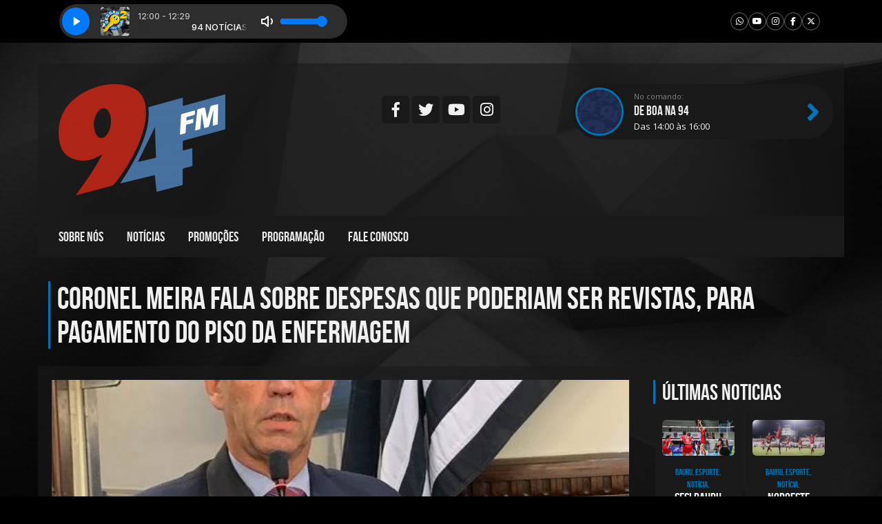

--- FILE ---
content_type: text/html; charset=UTF-8
request_url: https://www.94fm.com.br/noticias/coronel-meira-fala-sobre-despesas-que-poderiam-ser-revistas-para-pagamento-do-piso-da-enfermagem/
body_size: 13106
content:
<!DOCTYPE>
<html lang="pt-BR" prefix="og: http://ogp.me/ns#" xmlns:fb="http://ogp.me/ns/fb#">
<!--[if lt IE 7]> <html class="no-js lt-ie9 lt-ie8 lt-ie7" lang="en"> <![endif]-->
<!--[if IE 7]>    <html class="no-js lt-ie9 lt-ie8" lang="en"> <![endif]-->
<!--[if IE 8]>    <html class="no-js lt-ie9" lang="en"> <![endif]-->

<!--[if gt IE 8]><!--> <html dir="ltr" lang="pt-BR"> <!--<![endif]-->
  <head>
  	
    <meta http-equiv="Content-Type" content="text/html; charset=utf-8" />
    <meta name="viewport" content="width=device-width, initial-scale=1.0">
    
    
    <link href="https://www.94fm.com.br/theme/assets/css/bootstrap.min.css" rel="stylesheet" media="screen">
    <link href="https://www.94fm.com.br/theme/assets/css/sweet-alert.css" rel="stylesheet" media="screen">
    <link href="https://www.94fm.com.br/theme/assets/css/style.css" rel="stylesheet" media="screen">
    <link href="https://www.94fm.com.br/theme/assets/css/dark.css" rel="stylesheet" media="screen">
    <link rel="stylesheet" href="https://www.94fm.com.br/theme/assets/css/font-awesome.min.css">

	
<title>Coronel Meira fala sobre despesas que poderiam ser revistas, para pagamento do piso da enfermagem - 94FM Bauru</title>
<meta property="og:locale" content="pt_BR" />
<meta property="og:type" content="article" />
<meta property="og:title" content="Coronel Meira fala sobre despesas que poderiam ser revistas, para pagamento do piso da enfermagem - 94FM Bauru" />
<meta property="og:description" content="Texto: Emerson Luiz Foto: Reprodução Facebook Coronel Meira 09/10/2023 &nbsp; Vereador Coronel Meira avalia ser possível a prefeitura atender a reivindicação dos trabalhadores da saúde, que lutam pelo pagamento do piso salarial. Com a proposta da Lei Orçamentária de 2024, tramitando pela Câmara, Meira citou inclusive, duas fontes que poderiam contribuir para esse complemento salarial. &hellip;" />
<meta property="og:url" content="https://www.94fm.com.br/noticias/coronel-meira-fala-sobre-despesas-que-poderiam-ser-revistas-para-pagamento-do-piso-da-enfermagem/" />
<meta property="og:site_name" content="94FM Bauru" />
<meta property="og:image" content="https://www.94fm.com.br/files/2023/10/380242340_722161886394455_1360936158281675706_n.jpg" />
<meta property="og:image:secure_url" content="https://www.94fm.com.br/files/2023/10/380242340_722161886394455_1360936158281675706_n.jpg" />
<meta property="og:image:width" content="637" />
<meta property="og:image:height" content="637" />
<link rel='dns-prefetch' href='//maxcdn.bootstrapcdn.com' />
<link rel='dns-prefetch' href='//s.w.org' />
<link rel='stylesheet'  href='https://www.94fm.com.br/core/instagram-slider-widget/assets/css/jr-insta.css' type='text/css' media='all' />
<link rel='stylesheet'  href='https://maxcdn.bootstrapcdn.com/font-awesome/4.7.0/css/font-awesome.min.css' type='text/css' media='all' />
<link rel='stylesheet'  href='https://www.94fm.com.br/core/instagram-slider-widget/assets/css/instag-slider.css' type='text/css' media='all' />
<link rel='stylesheet'  href='https://www.94fm.com.br/core/instagram-slider-widget/assets/css/wis-header.css' type='text/css' media='all' />
<link rel='stylesheet'  href='https://www.94fm.com.br/core/quick-chat/css/quick-chat.css' type='text/css' media='all' />
<!--[if lt IE 8]>
<link rel='stylesheet'  href='https://www.94fm.com.br/core/quick-chat/css/quick-chat-ie.css' type='text/css' media='all' />
<![endif]-->
<script type='text/javascript' src='https://www.94fm.com.br/core/advanced-ajax-page-loader/jquery.js'></script>
<script type='text/javascript' src='https://www.94fm.com.br/core/instagram-slider-widget/assets/js/jquery.flexslider-min.js'></script>
<link rel='shortlink' href='https://www.94fm.com.br/?p=3566' />
<link rel="alternate" type="application/json+oembed" href="https://www.94fm.com.br/wp-json/oembed/1.0/embed?url=https%3A%2F%2Fwww.94fm.com.br%2Fnoticias%2Fcoronel-meira-fala-sobre-despesas-que-poderiam-ser-revistas-para-pagamento-do-piso-da-enfermagem%2F" />
<link rel="alternate" type="text/xml+oembed" href="https://www.94fm.com.br/wp-json/oembed/1.0/embed?url=https%3A%2F%2Fwww.94fm.com.br%2Fnoticias%2Fcoronel-meira-fala-sobre-despesas-que-poderiam-ser-revistas-para-pagamento-do-piso-da-enfermagem%2F&#038;format=xml" />
	<script type="text/javascript">
		checkjQuery = false;
		jQueryScriptOutputted = false;
		
		//Content ID
		var AAPL_content = 'containerAjaxfy';
		
		//Search Class
		var AAPL_search_class = 'searchform';
		
		//Ignore List - this is for travisavery who likes my comments... hello
		var AAPL_ignore_string = new String('#, /file, /wp-, .pdf, .zip, .rar'); 
		var AAPL_ignore = AAPL_ignore_string.split(', ');
		
		//Shall we take care of analytics?
		var AAPL_track_analytics = false		
		//Various options and settings
		var AAPL_scroll_top = true		
		//Maybe the script is being a tw**? With this you can find out why...
		var AAPL_warnings = false;
		
		//This is probably not even needed anymore, but lets keep for a fallback
		function initJQuery() {
			if (checkjQuery == true) {
				//if the jQuery object isn't available
				if (typeof(jQuery) == 'undefined') {
				
					if (! jQueryScriptOutputted) {
						//only output the script once..
						jQueryScriptOutputted = true;
						
						//output the jquery script
						//one day I will complain :/ double quotes inside singles.
						document.write('<scr' + 'ipt type="text/javascript" src="https://www.94fm.com.br/core/advanced-ajax-page-loader/jquery.js"></scr' + 'ipt>');
					}
					setTimeout('initJQuery()', 50);
				}
			}
		}

		initJQuery();

	</script>

	<script type="text/javascript" src="https://www.94fm.com.br/core/advanced-ajax-page-loader/ajax-page-loader.js"></script>
	<script type="text/javascript" src="https://www.94fm.com.br/core/advanced-ajax-page-loader/reload_code.js"></script>
	
	<script type="text/javascript">
		//urls
		var AAPLsiteurl = "https://www.94fm.com.br";
		var AAPLhome = "https://www.94fm.com.br";
		
		//The old code here was RETARDED - Much like the rest of the code... Now I have replaced this with something better ;)
		//PRELOADING YEEEYYYYY!!
		var AAPLloadingIMG = jQuery('<img/>').attr('src', 'https://www.94fm.com.br/files/AAPL/loaders/WordPress Ball Spin.gif');
		var AAPLloadingDIV = jQuery('<div/>').attr('style', 'display:none;').attr('id', 'ajaxLoadDivElement');
		AAPLloadingDIV.appendTo('body');
		AAPLloadingIMG.appendTo('#ajaxLoadDivElement');
		//My code can either be seen as sexy? Or just a terribly orchestrated hack? Really it's up to you...
		
		//Loading/Error Code
		//now using json_encode - two birds one bullet.
		var str = "<div id=\"preloadAjaxfy\">\r\n\t<p style=\"text-align: center !important;\">\r\n\t\t<div style=\"width:30px; height:30px; margin:0 auto\"><div class=\"help\"><\/div><\/div>\r\n\t<\/p>\r\n\t<p style=\"text-align: center !important;\">Carregando...<\/p>\r\n<\/div>";
		var AAPL_loading_code = str.replace('{loader}', AAPLloadingIMG.attr('src'));
		str = "<center>\r\n\t<p style=\"text-align: center !important;\">Erro!<\/p>\r\n\t<p style=\"text-align: center !important;\">\r\n\t\t<font color=\"red\">O conte\u00fado n\u00e3o pode ser carregado, tente atualizar a p\u00e1gina apertando F5.<\/font>\r\n\t<\/p>\r\n<\/center>";
		var AAPL_loading_error_code = str.replace('{loader}', AAPLloadingIMG.attr('src'));
	</script>
	<link href='https://use.fontawesome.com/releases/v5.1.1/css/all.css' rel='stylesheet' type='text/css'><link href='https://www.94fm.com.br/core/hoost/assets/css/hoost.css' rel='stylesheet' type='text/css'><script src='https://maps.googleapis.com/maps/api/js?key=AIzaSyAahw1G_ssG8I0VBkCKky5inir3jJrGnkQ' type='text/javascript'></script>
	<script type='text/javascript'>
	/* <![CDATA[ */
	sk_i18n_error = 'Não pode ler o Feed  Schreikasten';
	sk_url = 'https://www.94fm.com.br';
	sk_hasFocus = false;
	sk_old_title = document.title;
	sk_title_message = 'Nova mensagem de ';
	sk_text_del = 'Tem certeza que quer apagar esse comentário?';
	sk_text_blk = 'Tem certeza que quer marcar esse comentário?';
	sk_text_spm = 'Marcar como SPAM?';
	/* ]]> */
	</script>
	<script type='text/javascript' src='https://www.94fm.com.br/core/schreikasten/libs/soundmanager2.js'></script>
<script type='text/javascript' src='https://www.94fm.com.br/core/schreikasten/libs/universal.js'></script>
<script type='text/javascript' src='https://www.94fm.com.br/inc/js/tw-sack.min.js'></script>
<script type='text/javascript' src='https://www.94fm.com.br/core/schreikasten/libs/htmlEncoder.js'></script>
<script type='text/javascript' src='https://www.94fm.com.br/core/schreikasten/schreikasten.js'></script>
<link rel='stylesheet'  href='https://www.94fm.com.br/core/schreikasten/css/schreikasten.css' type='text/css' media='all' />
<link rel="icon" href="https://www.94fm.com.br/files/2023/04/cropped-512-x-512-logo-32x32.png" sizes="32x32" />
<link rel="icon" href="https://www.94fm.com.br/files/2023/04/cropped-512-x-512-logo-192x192.png" sizes="192x192" />
<link rel="apple-touch-icon-precomposed" href="https://www.94fm.com.br/files/2023/04/cropped-512-x-512-logo-180x180.png" />
<meta name="msapplication-TileImage" content="https://www.94fm.com.br/files/2023/04/cropped-512-x-512-logo-270x270.png" />
    <script src="https://www.94fm.com.br/theme/assets/js/jquery.js"></script>
    <script src="https://www.94fm.com.br/theme/assets/js/jquery-ui.min.js"></script>
    <script src="https://www.94fm.com.br/theme/assets/js/date.js"></script>
    
     	    <style>		
		body {background:url('https://www.94fm.com.br/files/2025/12/wallhaven-nr61qw.jpg') top center fixed;}
		
		.linksSociais li a:hover,
		.bx-wrapper .bx-controls-direction a,
		nav ul li:hover,
		.containerTop .thumbImgTop,
		.openFormShout span,
		.sk-button,
		#moduloTwitter .imgTwitter,
		#widgetEventos li .imgThumb,
		#seccondSlider li .imgThumb,
		.listPorgramacao li.active a,
		.pagination span.active,
		.eventsInfo,
		.thumbNoticiasInner .dataEvento span,
		.titlePedidos,
		.formPedido input[type=submit],
		input[type=submit].formPagesButton,
		.menuAjaxfy ul li .sub-menu,
		.navbar-header,
		.promocaoRegulamento,
		.participarPromocao{background-color:#0074b5!important;}
		.totalpoll-choice-votes-bar  {background:#0074b5!important;}
		
		#seccondSlider li .imgThumb,
		.containerTop .thumbImgTop,
		h3.titleWidgets,.titleInners,
		.sk-comment img,
		.widget_container.widget_rss ul li,
		.widget_categories ul li,
		.colunaCentral .widgetBlog li .imgThumb,
		#widgetNoticias li .imgThumb,
		.widget_nav_menu ul li a,
		footer.container,
		.containerWidHeaderProgram .imgThumbLocutor,
		.listPorgramacao,
		.linksPlayrs li a,
		.categorias li a,
		body.beatbox .innerProgramaThumb{border-color:#0074b5!important;}
		
		header .locutor a span,
		.btnTodasNoticias:hover,
		.containerTop .nomeCantor,
		#widgetNoticias li .contetNoticias strong,
		.widgetBlog li h4 a:hover,
		.widgetBlog li .contetNoticias a,
		.containerWidHeaderProgram .fa,
		.listNoticias .contetNoticiasTxt strong,
		.contetNoticias strong,
		.blogContainer p a,
		.innerEventos ul li .containerTrueEventos .contentEventos p a{color:#0074b5!important;}
		
		
		.sliderPrincipal h2 {background: #0074b5;
		box-shadow: -10px 0px 0 #0074b5, 10px 0px 0 #0074b5;
		-webkit-box-shadow: -10px 0px 0 #0074b5, 10px 0px 0 #0074b5;
		-moz-box-shadow: -10px 0px 0 #0074b5, 10px 0px 0 #0074b5;}
		
		#playerBeat .bar {background-color:#0074b5}
		
		
		
		.totalpoll-button-vote {background-color:#0074b5!important; border-color:#0074b5!important;}
		
    			
		
		/****** CSS Personalizado *******/
				
	</style>
	
<script async src="https://www.googletagmanager.com/gtag/js?id=UA-176795882-1"></script>
<script>
  window.dataLayer = window.dataLayer || [];
  function gtag(){dataLayer.push(arguments);}
  gtag('js', new Date());

  gtag('config', 'UA-176795882-1');
</script>	
	  </head>
  <body class="beatbox dark">
  <div class="clearfix"></div>
<div class="overPedido"></div>
<div class="formPedidos">
    <div class="titlePedidos"><img src="https://www.94fm.com.br/theme/assets/imgs/pedido.png"></div>
    
    <div class="pedidoSucesso" style="display:none">Pedido enviado com sucesso! :)</div>
    <div class="contentPedidosControl">
    <p>Preencha os campos abaixo para submeter seu pedido de música:</p>
    	
        
		<form action="" onsubmit="return valformPedidos()" method="POST" class="formPedido">
            <input type="text" class="pedidosNome" name="pedidosNome" placeholder="Seu nome">
            <input type="text" class="pedidosEmail" name="pedidosEmail" placeholder="Seu e-mail">
            <input type="text" class="pedidoArtista" name="pedidoArtista" placeholder="Nome do Artista">
            <input type="text" class="pedidoMusica" name="pedidoMusica" placeholder="Nome da Música">
            <input type="text" class="pedidoMensagem" name="pedidoMensagem" placeholder="Mensagem">
            <input type="hidden" value="" name="receipPedidos">
            <span class="email-block">
                <label for="email">Leave this blank if you're human</label>
                <input type="text" class="mailHoneyPot" name="email" />
            </span>
            <input type="submit" value="Enviar">
        </form>
    </div>
</div>
    
         	<div id="player_code"><iframe src="https://d1uzdx1j6g4d0a.cloudfront.net/players/topo/37/251580/?socials=1&apps=false&sl-item%5B%5D=12&sl-item%5B%5D=13&sl-item%5B%5D=5&sl-item%5B%5D=2&sl-item%5B%5D=10&identifier=94FM+-+Essa+R%C3%A1dio+Pega&source=6408" border="0" scrolling="no" frameborder="0" allow="autoplay" allowtransparency="true" style="background-color: unset;width: 100%;height: 62px"></iframe></div>
        
  <header class="container speakerBgs">
  		<div class="pad30spekaer">
  		<div class="row">
        	<div class="col-md-4"><a href="https://www.94fm.com.br/" class="logotipo" ><img src="https://www.94fm.com.br/files/2024/07/94fm_logo-e1719850747437.png"></a></div>
        	       
               	
        	
        	        	
        	
        	      		
      		
       		            <div class="col-md-4">
                <ul class="linksSociais">
                    <li><a href="https://www.facebook.com/94fmbauru" target="_blank" class="linkSocial facebook"><i class="fab fa-facebook-f"></i></a></li>                    <li><a href="https://twitter.com/94fm" target="_blank" class="linkSocial twitter"><i class="fab fa-twitter"></i></a></li>                    <li><a href="https://www.youtube.com/channel/UCLElJQd4xeNK9BELoJgp2Qg" target="_blank" class="linkSocial youtubee"><i class="fab fa-youtube"></i></a></li>                    <li><a href="https://www.instagram.com/94fm" target="_blank" class="linkSocial instagram"><i class="fab fa-instagram"></i></a></li>                                                                                                                                        </ul>
            </div>
            
            			            <div class="col-md-4">
                        <a href="https://www.94fm.com.br/programacao/ritmodamadrugada/" title="RITMO DA MADRUGADA" class="containerWidHeaderProgram hidden-xs hidden-sm">
            
            <div id="playAdmin_0000_0500-segterquaquisex" class="locutor seg ter qua qui sex">
                <div class="imgThumbLocutor"><img width="120" height="120" src="https://www.94fm.com.br/files/2023/03/fundo-programação-120x120.jpg" class="attachment-top10 size-top10 wp-post-image" alt="" srcset="https://www.94fm.com.br/files/2023/03/fundo-programação-120x120.jpg 120w, https://www.94fm.com.br/files/2023/03/fundo-programação-150x150.jpg 150w, https://www.94fm.com.br/files/2023/03/fundo-programação-200x200.jpg 200w" sizes="(max-width: 120px) 100vw, 120px" /></div>
                <div class="contentWidgetNoComando">
                <span>No comando:</span>
                <strong>RITMO DA MADRUGADA</strong>
                <p>Das 00:00 às 05:00</p>
                <b class="fa fa-angle-right" aria-hidden="true"></b></span>
                </div>
            </div>
            <script>
            $(document).ready(function() {
            var id_hora = "playAdmin_0000_0500-segterquaquisex";
            var now = new Date();
            var horaAtual = new Date().toString("HHmm");
            var diaSemanaWidgPo = now.getDay();
            
            if ( diaSemanaWidgPo == 0 ) {
                if ($(".locutor").hasClass('dom')) { 
                    $(".locutor.dom").css({'visibility':'visible'});
                }
            } if ( diaSemanaWidgPo == 1 ) {
                if ($(".locutor").hasClass('seg')) { 
                    $(".locutor.seg").css({'visibility':'visible'});
                }
            } if ( diaSemanaWidgPo == 2 ) {
                if ($(".locutor").hasClass('ter')) { 
                    $(".locutor.ter").css({'visibility':'visible'});
                }
            } if ( diaSemanaWidgPo == 3 ) {
                if ($(".locutor").hasClass('qua')) { 
                    $(".locutor.qua").css({'visibility':'visible'});
                }
            } if ( diaSemanaWidgPo == 4 ) {
                if ($(".locutor").hasClass('qui')) { 
                    $(".locutor.qui").css({'visibility':'visible'});
                }
            } if ( diaSemanaWidgPo == 5 ) {
                if ($(".locutor").hasClass('sex')) { 
                    $(".locutor.sex").css({'visibility':'visible'});
                }
            } if ( diaSemanaWidgPo == 6 ) {
                if ($(".locutor").hasClass('sab')) { 
                    $(".locutor.sab").css({'visibility':'visible'});
                }
            }
            
            if( horaAtual >= "0000" && horaAtual <= "0500") {
                $("#playAdmin_0000_0500-segterquaquisex").slideDown(300);
            } else {
                $("#playAdmin_0000_0500-segterquaquisex").hide();
            }
                
            
            setInterval(function(){
                var id_hora = "playAdmin_0000_0500";
                var now = new Date();
                var horaAtual = new Date().toString("HHmm");
                
                if( horaAtual >= "0000" && horaAtual <= "0500") {
                    $("#playAdmin_0000_0500-segterquaquisex").slideDown(300);
                } else {
                    $("#playAdmin_0000_0500-segterquaquisex").hide();
                }
             }, 5000);
            
            
            });
            </script>
            
                        <a href="https://www.94fm.com.br/programacao/ritmo-da-madrugada/" title="RITMO DA MADRUGADA" class="containerWidHeaderProgram hidden-xs hidden-sm">
            
            <div id="playAdmin_0000_0600-sab" class="locutor sab">
                <div class="imgThumbLocutor"><img width="120" height="120" src="https://www.94fm.com.br/files/2023/03/fundo-programação-120x120.jpg" class="attachment-top10 size-top10 wp-post-image" alt="" srcset="https://www.94fm.com.br/files/2023/03/fundo-programação-120x120.jpg 120w, https://www.94fm.com.br/files/2023/03/fundo-programação-150x150.jpg 150w, https://www.94fm.com.br/files/2023/03/fundo-programação-200x200.jpg 200w" sizes="(max-width: 120px) 100vw, 120px" /></div>
                <div class="contentWidgetNoComando">
                <span>No comando:</span>
                <strong>RITMO DA MADRUGADA</strong>
                <p>Das 00:00 às 06:00</p>
                <b class="fa fa-angle-right" aria-hidden="true"></b></span>
                </div>
            </div>
            <script>
            $(document).ready(function() {
            var id_hora = "playAdmin_0000_0600-sab";
            var now = new Date();
            var horaAtual = new Date().toString("HHmm");
            var diaSemanaWidgPo = now.getDay();
            
            if ( diaSemanaWidgPo == 0 ) {
                if ($(".locutor").hasClass('dom')) { 
                    $(".locutor.dom").css({'visibility':'visible'});
                }
            } if ( diaSemanaWidgPo == 1 ) {
                if ($(".locutor").hasClass('seg')) { 
                    $(".locutor.seg").css({'visibility':'visible'});
                }
            } if ( diaSemanaWidgPo == 2 ) {
                if ($(".locutor").hasClass('ter')) { 
                    $(".locutor.ter").css({'visibility':'visible'});
                }
            } if ( diaSemanaWidgPo == 3 ) {
                if ($(".locutor").hasClass('qua')) { 
                    $(".locutor.qua").css({'visibility':'visible'});
                }
            } if ( diaSemanaWidgPo == 4 ) {
                if ($(".locutor").hasClass('qui')) { 
                    $(".locutor.qui").css({'visibility':'visible'});
                }
            } if ( diaSemanaWidgPo == 5 ) {
                if ($(".locutor").hasClass('sex')) { 
                    $(".locutor.sex").css({'visibility':'visible'});
                }
            } if ( diaSemanaWidgPo == 6 ) {
                if ($(".locutor").hasClass('sab')) { 
                    $(".locutor.sab").css({'visibility':'visible'});
                }
            }
            
            if( horaAtual >= "0000" && horaAtual <= "0600") {
                $("#playAdmin_0000_0600-sab").slideDown(300);
            } else {
                $("#playAdmin_0000_0600-sab").hide();
            }
                
            
            setInterval(function(){
                var id_hora = "playAdmin_0000_0600";
                var now = new Date();
                var horaAtual = new Date().toString("HHmm");
                
                if( horaAtual >= "0000" && horaAtual <= "0600") {
                    $("#playAdmin_0000_0600-sab").slideDown(300);
                } else {
                    $("#playAdmin_0000_0600-sab").hide();
                }
             }, 5000);
            
            
            });
            </script>
            
                        <a href="https://www.94fm.com.br/programacao/jazz-masters-2/" title="RITMO DA MADRUGADA" class="containerWidHeaderProgram hidden-xs hidden-sm">
            
            <div id="playAdmin_0000_0800-dom" class="locutor dom">
                <div class="imgThumbLocutor"><img width="120" height="120" src="https://www.94fm.com.br/files/2023/03/fundo-programação-120x120.jpg" class="attachment-top10 size-top10 wp-post-image" alt="" srcset="https://www.94fm.com.br/files/2023/03/fundo-programação-120x120.jpg 120w, https://www.94fm.com.br/files/2023/03/fundo-programação-150x150.jpg 150w, https://www.94fm.com.br/files/2023/03/fundo-programação-200x200.jpg 200w" sizes="(max-width: 120px) 100vw, 120px" /></div>
                <div class="contentWidgetNoComando">
                <span>No comando:</span>
                <strong>RITMO DA MADRUGADA</strong>
                <p>Das 00:00 às 08:00</p>
                <b class="fa fa-angle-right" aria-hidden="true"></b></span>
                </div>
            </div>
            <script>
            $(document).ready(function() {
            var id_hora = "playAdmin_0000_0800-dom";
            var now = new Date();
            var horaAtual = new Date().toString("HHmm");
            var diaSemanaWidgPo = now.getDay();
            
            if ( diaSemanaWidgPo == 0 ) {
                if ($(".locutor").hasClass('dom')) { 
                    $(".locutor.dom").css({'visibility':'visible'});
                }
            } if ( diaSemanaWidgPo == 1 ) {
                if ($(".locutor").hasClass('seg')) { 
                    $(".locutor.seg").css({'visibility':'visible'});
                }
            } if ( diaSemanaWidgPo == 2 ) {
                if ($(".locutor").hasClass('ter')) { 
                    $(".locutor.ter").css({'visibility':'visible'});
                }
            } if ( diaSemanaWidgPo == 3 ) {
                if ($(".locutor").hasClass('qua')) { 
                    $(".locutor.qua").css({'visibility':'visible'});
                }
            } if ( diaSemanaWidgPo == 4 ) {
                if ($(".locutor").hasClass('qui')) { 
                    $(".locutor.qui").css({'visibility':'visible'});
                }
            } if ( diaSemanaWidgPo == 5 ) {
                if ($(".locutor").hasClass('sex')) { 
                    $(".locutor.sex").css({'visibility':'visible'});
                }
            } if ( diaSemanaWidgPo == 6 ) {
                if ($(".locutor").hasClass('sab')) { 
                    $(".locutor.sab").css({'visibility':'visible'});
                }
            }
            
            if( horaAtual >= "0000" && horaAtual <= "0800") {
                $("#playAdmin_0000_0800-dom").slideDown(300);
            } else {
                $("#playAdmin_0000_0800-dom").hide();
            }
                
            
            setInterval(function(){
                var id_hora = "playAdmin_0000_0800";
                var now = new Date();
                var horaAtual = new Date().toString("HHmm");
                
                if( horaAtual >= "0000" && horaAtual <= "0800") {
                    $("#playAdmin_0000_0800-dom").slideDown(300);
                } else {
                    $("#playAdmin_0000_0800-dom").hide();
                }
             }, 5000);
            
            
            });
            </script>
            
                        <a href="https://www.94fm.com.br/programacao/atualidades/" title="ATUALIDADES" class="containerWidHeaderProgram hidden-xs hidden-sm">
            
            <div id="playAdmin_0600_0700-segterquaquisex" class="locutor seg ter qua qui sex">
                <div class="imgThumbLocutor"><img width="120" height="120" src="https://www.94fm.com.br/files/2023/03/fundo-programação-120x120.jpg" class="attachment-top10 size-top10 wp-post-image" alt="" srcset="https://www.94fm.com.br/files/2023/03/fundo-programação-120x120.jpg 120w, https://www.94fm.com.br/files/2023/03/fundo-programação-150x150.jpg 150w, https://www.94fm.com.br/files/2023/03/fundo-programação-200x200.jpg 200w" sizes="(max-width: 120px) 100vw, 120px" /></div>
                <div class="contentWidgetNoComando">
                <span>No comando:</span>
                <strong>ATUALIDADES</strong>
                <p>Das 06:00 às 07:00</p>
                <b class="fa fa-angle-right" aria-hidden="true"></b></span>
                </div>
            </div>
            <script>
            $(document).ready(function() {
            var id_hora = "playAdmin_0600_0700-segterquaquisex";
            var now = new Date();
            var horaAtual = new Date().toString("HHmm");
            var diaSemanaWidgPo = now.getDay();
            
            if ( diaSemanaWidgPo == 0 ) {
                if ($(".locutor").hasClass('dom')) { 
                    $(".locutor.dom").css({'visibility':'visible'});
                }
            } if ( diaSemanaWidgPo == 1 ) {
                if ($(".locutor").hasClass('seg')) { 
                    $(".locutor.seg").css({'visibility':'visible'});
                }
            } if ( diaSemanaWidgPo == 2 ) {
                if ($(".locutor").hasClass('ter')) { 
                    $(".locutor.ter").css({'visibility':'visible'});
                }
            } if ( diaSemanaWidgPo == 3 ) {
                if ($(".locutor").hasClass('qua')) { 
                    $(".locutor.qua").css({'visibility':'visible'});
                }
            } if ( diaSemanaWidgPo == 4 ) {
                if ($(".locutor").hasClass('qui')) { 
                    $(".locutor.qui").css({'visibility':'visible'});
                }
            } if ( diaSemanaWidgPo == 5 ) {
                if ($(".locutor").hasClass('sex')) { 
                    $(".locutor.sex").css({'visibility':'visible'});
                }
            } if ( diaSemanaWidgPo == 6 ) {
                if ($(".locutor").hasClass('sab')) { 
                    $(".locutor.sab").css({'visibility':'visible'});
                }
            }
            
            if( horaAtual >= "0600" && horaAtual <= "0700") {
                $("#playAdmin_0600_0700-segterquaquisex").slideDown(300);
            } else {
                $("#playAdmin_0600_0700-segterquaquisex").hide();
            }
                
            
            setInterval(function(){
                var id_hora = "playAdmin_0600_0700";
                var now = new Date();
                var horaAtual = new Date().toString("HHmm");
                
                if( horaAtual >= "0600" && horaAtual <= "0700") {
                    $("#playAdmin_0600_0700-segterquaquisex").slideDown(300);
                } else {
                    $("#playAdmin_0600_0700-segterquaquisex").hide();
                }
             }, 5000);
            
            
            });
            </script>
            
                        <a href="https://www.94fm.com.br/programacao/sertanejas/" title="SERTANEJAS" class="containerWidHeaderProgram hidden-xs hidden-sm">
            
            <div id="playAdmin_0600_0800-sab" class="locutor sab">
                <div class="imgThumbLocutor"><img width="120" height="120" src="https://www.94fm.com.br/files/2023/03/fundo-programação-120x120.jpg" class="attachment-top10 size-top10 wp-post-image" alt="" srcset="https://www.94fm.com.br/files/2023/03/fundo-programação-120x120.jpg 120w, https://www.94fm.com.br/files/2023/03/fundo-programação-150x150.jpg 150w, https://www.94fm.com.br/files/2023/03/fundo-programação-200x200.jpg 200w" sizes="(max-width: 120px) 100vw, 120px" /></div>
                <div class="contentWidgetNoComando">
                <span>No comando:</span>
                <strong>SERTANEJAS</strong>
                <p>Das 06:00 às 08:00</p>
                <b class="fa fa-angle-right" aria-hidden="true"></b></span>
                </div>
            </div>
            <script>
            $(document).ready(function() {
            var id_hora = "playAdmin_0600_0800-sab";
            var now = new Date();
            var horaAtual = new Date().toString("HHmm");
            var diaSemanaWidgPo = now.getDay();
            
            if ( diaSemanaWidgPo == 0 ) {
                if ($(".locutor").hasClass('dom')) { 
                    $(".locutor.dom").css({'visibility':'visible'});
                }
            } if ( diaSemanaWidgPo == 1 ) {
                if ($(".locutor").hasClass('seg')) { 
                    $(".locutor.seg").css({'visibility':'visible'});
                }
            } if ( diaSemanaWidgPo == 2 ) {
                if ($(".locutor").hasClass('ter')) { 
                    $(".locutor.ter").css({'visibility':'visible'});
                }
            } if ( diaSemanaWidgPo == 3 ) {
                if ($(".locutor").hasClass('qua')) { 
                    $(".locutor.qua").css({'visibility':'visible'});
                }
            } if ( diaSemanaWidgPo == 4 ) {
                if ($(".locutor").hasClass('qui')) { 
                    $(".locutor.qui").css({'visibility':'visible'});
                }
            } if ( diaSemanaWidgPo == 5 ) {
                if ($(".locutor").hasClass('sex')) { 
                    $(".locutor.sex").css({'visibility':'visible'});
                }
            } if ( diaSemanaWidgPo == 6 ) {
                if ($(".locutor").hasClass('sab')) { 
                    $(".locutor.sab").css({'visibility':'visible'});
                }
            }
            
            if( horaAtual >= "0600" && horaAtual <= "0800") {
                $("#playAdmin_0600_0800-sab").slideDown(300);
            } else {
                $("#playAdmin_0600_0800-sab").hide();
            }
                
            
            setInterval(function(){
                var id_hora = "playAdmin_0600_0800";
                var now = new Date();
                var horaAtual = new Date().toString("HHmm");
                
                if( horaAtual >= "0600" && horaAtual <= "0800") {
                    $("#playAdmin_0600_0800-sab").slideDown(300);
                } else {
                    $("#playAdmin_0600_0800-sab").hide();
                }
             }, 5000);
            
            
            });
            </script>
            
                        <a href="https://www.94fm.com.br/programacao/informasom/" title="Informasom" class="containerWidHeaderProgram hidden-xs hidden-sm">
            
            <div id="playAdmin_0700_0800-segterquaquisex" class="locutor seg ter qua qui sex">
                <div class="imgThumbLocutor"><img width="120" height="120" src="https://www.94fm.com.br/files/2023/03/fundo-programação-120x120.jpg" class="attachment-top10 size-top10 wp-post-image" alt="" srcset="https://www.94fm.com.br/files/2023/03/fundo-programação-120x120.jpg 120w, https://www.94fm.com.br/files/2023/03/fundo-programação-150x150.jpg 150w, https://www.94fm.com.br/files/2023/03/fundo-programação-200x200.jpg 200w" sizes="(max-width: 120px) 100vw, 120px" /></div>
                <div class="contentWidgetNoComando">
                <span>No comando:</span>
                <strong>Informasom</strong>
                <p>Das 07:00 às 08:00</p>
                <b class="fa fa-angle-right" aria-hidden="true"></b></span>
                </div>
            </div>
            <script>
            $(document).ready(function() {
            var id_hora = "playAdmin_0700_0800-segterquaquisex";
            var now = new Date();
            var horaAtual = new Date().toString("HHmm");
            var diaSemanaWidgPo = now.getDay();
            
            if ( diaSemanaWidgPo == 0 ) {
                if ($(".locutor").hasClass('dom')) { 
                    $(".locutor.dom").css({'visibility':'visible'});
                }
            } if ( diaSemanaWidgPo == 1 ) {
                if ($(".locutor").hasClass('seg')) { 
                    $(".locutor.seg").css({'visibility':'visible'});
                }
            } if ( diaSemanaWidgPo == 2 ) {
                if ($(".locutor").hasClass('ter')) { 
                    $(".locutor.ter").css({'visibility':'visible'});
                }
            } if ( diaSemanaWidgPo == 3 ) {
                if ($(".locutor").hasClass('qua')) { 
                    $(".locutor.qua").css({'visibility':'visible'});
                }
            } if ( diaSemanaWidgPo == 4 ) {
                if ($(".locutor").hasClass('qui')) { 
                    $(".locutor.qui").css({'visibility':'visible'});
                }
            } if ( diaSemanaWidgPo == 5 ) {
                if ($(".locutor").hasClass('sex')) { 
                    $(".locutor.sex").css({'visibility':'visible'});
                }
            } if ( diaSemanaWidgPo == 6 ) {
                if ($(".locutor").hasClass('sab')) { 
                    $(".locutor.sab").css({'visibility':'visible'});
                }
            }
            
            if( horaAtual >= "0700" && horaAtual <= "0800") {
                $("#playAdmin_0700_0800-segterquaquisex").slideDown(300);
            } else {
                $("#playAdmin_0700_0800-segterquaquisex").hide();
            }
                
            
            setInterval(function(){
                var id_hora = "playAdmin_0700_0800";
                var now = new Date();
                var horaAtual = new Date().toString("HHmm");
                
                if( horaAtual >= "0700" && horaAtual <= "0800") {
                    $("#playAdmin_0700_0800-segterquaquisex").slideDown(300);
                } else {
                    $("#playAdmin_0700_0800-segterquaquisex").hide();
                }
             }, 5000);
            
            
            });
            </script>
            
                        <a href="https://www.94fm.com.br/programacao/poptopia-2/" title="POPTOPIA" class="containerWidHeaderProgram hidden-xs hidden-sm">
            
            <div id="playAdmin_0800_1200-dom" class="locutor dom">
                <div class="imgThumbLocutor"><img width="120" height="120" src="https://www.94fm.com.br/files/2023/03/fundo-programação-120x120.jpg" class="attachment-top10 size-top10 wp-post-image" alt="" srcset="https://www.94fm.com.br/files/2023/03/fundo-programação-120x120.jpg 120w, https://www.94fm.com.br/files/2023/03/fundo-programação-150x150.jpg 150w, https://www.94fm.com.br/files/2023/03/fundo-programação-200x200.jpg 200w" sizes="(max-width: 120px) 100vw, 120px" /></div>
                <div class="contentWidgetNoComando">
                <span>No comando:</span>
                <strong>POPTOPIA</strong>
                <p>Das 08:00 às 12:00</p>
                <b class="fa fa-angle-right" aria-hidden="true"></b></span>
                </div>
            </div>
            <script>
            $(document).ready(function() {
            var id_hora = "playAdmin_0800_1200-dom";
            var now = new Date();
            var horaAtual = new Date().toString("HHmm");
            var diaSemanaWidgPo = now.getDay();
            
            if ( diaSemanaWidgPo == 0 ) {
                if ($(".locutor").hasClass('dom')) { 
                    $(".locutor.dom").css({'visibility':'visible'});
                }
            } if ( diaSemanaWidgPo == 1 ) {
                if ($(".locutor").hasClass('seg')) { 
                    $(".locutor.seg").css({'visibility':'visible'});
                }
            } if ( diaSemanaWidgPo == 2 ) {
                if ($(".locutor").hasClass('ter')) { 
                    $(".locutor.ter").css({'visibility':'visible'});
                }
            } if ( diaSemanaWidgPo == 3 ) {
                if ($(".locutor").hasClass('qua')) { 
                    $(".locutor.qua").css({'visibility':'visible'});
                }
            } if ( diaSemanaWidgPo == 4 ) {
                if ($(".locutor").hasClass('qui')) { 
                    $(".locutor.qui").css({'visibility':'visible'});
                }
            } if ( diaSemanaWidgPo == 5 ) {
                if ($(".locutor").hasClass('sex')) { 
                    $(".locutor.sex").css({'visibility':'visible'});
                }
            } if ( diaSemanaWidgPo == 6 ) {
                if ($(".locutor").hasClass('sab')) { 
                    $(".locutor.sab").css({'visibility':'visible'});
                }
            }
            
            if( horaAtual >= "0800" && horaAtual <= "1200") {
                $("#playAdmin_0800_1200-dom").slideDown(300);
            } else {
                $("#playAdmin_0800_1200-dom").hide();
            }
                
            
            setInterval(function(){
                var id_hora = "playAdmin_0800_1200";
                var now = new Date();
                var horaAtual = new Date().toString("HHmm");
                
                if( horaAtual >= "0800" && horaAtual <= "1200") {
                    $("#playAdmin_0800_1200-dom").slideDown(300);
                } else {
                    $("#playAdmin_0800_1200-dom").hide();
                }
             }, 5000);
            
            
            });
            </script>
            
                        <a href="https://www.94fm.com.br/programacao/ritmo-da-manha-2/" title="RITMO DA MANHÃ" class="containerWidHeaderProgram hidden-xs hidden-sm">
            
            <div id="playAdmin_0800_1200-segterquaquisex" class="locutor seg ter qua qui sex">
                <div class="imgThumbLocutor"><img width="120" height="120" src="https://www.94fm.com.br/files/2023/03/fundo-programação-120x120.jpg" class="attachment-top10 size-top10 wp-post-image" alt="" srcset="https://www.94fm.com.br/files/2023/03/fundo-programação-120x120.jpg 120w, https://www.94fm.com.br/files/2023/03/fundo-programação-150x150.jpg 150w, https://www.94fm.com.br/files/2023/03/fundo-programação-200x200.jpg 200w" sizes="(max-width: 120px) 100vw, 120px" /></div>
                <div class="contentWidgetNoComando">
                <span>No comando:</span>
                <strong>RITMO DA MANHÃ</strong>
                <p>Das 08:00 às 12:00</p>
                <b class="fa fa-angle-right" aria-hidden="true"></b></span>
                </div>
            </div>
            <script>
            $(document).ready(function() {
            var id_hora = "playAdmin_0800_1200-segterquaquisex";
            var now = new Date();
            var horaAtual = new Date().toString("HHmm");
            var diaSemanaWidgPo = now.getDay();
            
            if ( diaSemanaWidgPo == 0 ) {
                if ($(".locutor").hasClass('dom')) { 
                    $(".locutor.dom").css({'visibility':'visible'});
                }
            } if ( diaSemanaWidgPo == 1 ) {
                if ($(".locutor").hasClass('seg')) { 
                    $(".locutor.seg").css({'visibility':'visible'});
                }
            } if ( diaSemanaWidgPo == 2 ) {
                if ($(".locutor").hasClass('ter')) { 
                    $(".locutor.ter").css({'visibility':'visible'});
                }
            } if ( diaSemanaWidgPo == 3 ) {
                if ($(".locutor").hasClass('qua')) { 
                    $(".locutor.qua").css({'visibility':'visible'});
                }
            } if ( diaSemanaWidgPo == 4 ) {
                if ($(".locutor").hasClass('qui')) { 
                    $(".locutor.qui").css({'visibility':'visible'});
                }
            } if ( diaSemanaWidgPo == 5 ) {
                if ($(".locutor").hasClass('sex')) { 
                    $(".locutor.sex").css({'visibility':'visible'});
                }
            } if ( diaSemanaWidgPo == 6 ) {
                if ($(".locutor").hasClass('sab')) { 
                    $(".locutor.sab").css({'visibility':'visible'});
                }
            }
            
            if( horaAtual >= "0800" && horaAtual <= "1200") {
                $("#playAdmin_0800_1200-segterquaquisex").slideDown(300);
            } else {
                $("#playAdmin_0800_1200-segterquaquisex").hide();
            }
                
            
            setInterval(function(){
                var id_hora = "playAdmin_0800_1200";
                var now = new Date();
                var horaAtual = new Date().toString("HHmm");
                
                if( horaAtual >= "0800" && horaAtual <= "1200") {
                    $("#playAdmin_0800_1200-segterquaquisex").slideDown(300);
                } else {
                    $("#playAdmin_0800_1200-segterquaquisex").hide();
                }
             }, 5000);
            
            
            });
            </script>
            
                        <a href="https://www.94fm.com.br/programacao/big-show/" title="Big Show" class="containerWidHeaderProgram hidden-xs hidden-sm">
            
            <div id="playAdmin_0800_1259-sab" class="locutor sab">
                <div class="imgThumbLocutor"><img width="120" height="120" src="https://www.94fm.com.br/files/2023/03/fundo-programação-120x120.jpg" class="attachment-top10 size-top10 wp-post-image" alt="" srcset="https://www.94fm.com.br/files/2023/03/fundo-programação-120x120.jpg 120w, https://www.94fm.com.br/files/2023/03/fundo-programação-150x150.jpg 150w, https://www.94fm.com.br/files/2023/03/fundo-programação-200x200.jpg 200w" sizes="(max-width: 120px) 100vw, 120px" /></div>
                <div class="contentWidgetNoComando">
                <span>No comando:</span>
                <strong>Big Show</strong>
                <p>Das 08:00 às 12:59</p>
                <b class="fa fa-angle-right" aria-hidden="true"></b></span>
                </div>
            </div>
            <script>
            $(document).ready(function() {
            var id_hora = "playAdmin_0800_1259-sab";
            var now = new Date();
            var horaAtual = new Date().toString("HHmm");
            var diaSemanaWidgPo = now.getDay();
            
            if ( diaSemanaWidgPo == 0 ) {
                if ($(".locutor").hasClass('dom')) { 
                    $(".locutor.dom").css({'visibility':'visible'});
                }
            } if ( diaSemanaWidgPo == 1 ) {
                if ($(".locutor").hasClass('seg')) { 
                    $(".locutor.seg").css({'visibility':'visible'});
                }
            } if ( diaSemanaWidgPo == 2 ) {
                if ($(".locutor").hasClass('ter')) { 
                    $(".locutor.ter").css({'visibility':'visible'});
                }
            } if ( diaSemanaWidgPo == 3 ) {
                if ($(".locutor").hasClass('qua')) { 
                    $(".locutor.qua").css({'visibility':'visible'});
                }
            } if ( diaSemanaWidgPo == 4 ) {
                if ($(".locutor").hasClass('qui')) { 
                    $(".locutor.qui").css({'visibility':'visible'});
                }
            } if ( diaSemanaWidgPo == 5 ) {
                if ($(".locutor").hasClass('sex')) { 
                    $(".locutor.sex").css({'visibility':'visible'});
                }
            } if ( diaSemanaWidgPo == 6 ) {
                if ($(".locutor").hasClass('sab')) { 
                    $(".locutor.sab").css({'visibility':'visible'});
                }
            }
            
            if( horaAtual >= "0800" && horaAtual <= "1259") {
                $("#playAdmin_0800_1259-sab").slideDown(300);
            } else {
                $("#playAdmin_0800_1259-sab").hide();
            }
                
            
            setInterval(function(){
                var id_hora = "playAdmin_0800_1259";
                var now = new Date();
                var horaAtual = new Date().toString("HHmm");
                
                if( horaAtual >= "0800" && horaAtual <= "1259") {
                    $("#playAdmin_0800_1259-sab").slideDown(300);
                } else {
                    $("#playAdmin_0800_1259-sab").hide();
                }
             }, 5000);
            
            
            });
            </script>
            
                        <a href="https://www.94fm.com.br/programacao/94-noticias/" title="94 Notícias" class="containerWidHeaderProgram hidden-xs hidden-sm">
            
            <div id="playAdmin_1200_1230-segterquaquisex" class="locutor seg ter qua qui sex">
                <div class="imgThumbLocutor"><img width="120" height="120" src="https://www.94fm.com.br/files/2023/03/fundo-programação-120x120.jpg" class="attachment-top10 size-top10 wp-post-image" alt="" srcset="https://www.94fm.com.br/files/2023/03/fundo-programação-120x120.jpg 120w, https://www.94fm.com.br/files/2023/03/fundo-programação-150x150.jpg 150w, https://www.94fm.com.br/files/2023/03/fundo-programação-200x200.jpg 200w" sizes="(max-width: 120px) 100vw, 120px" /></div>
                <div class="contentWidgetNoComando">
                <span>No comando:</span>
                <strong>94 Notícias</strong>
                <p>Das 12:00 às 12:30</p>
                <b class="fa fa-angle-right" aria-hidden="true"></b></span>
                </div>
            </div>
            <script>
            $(document).ready(function() {
            var id_hora = "playAdmin_1200_1230-segterquaquisex";
            var now = new Date();
            var horaAtual = new Date().toString("HHmm");
            var diaSemanaWidgPo = now.getDay();
            
            if ( diaSemanaWidgPo == 0 ) {
                if ($(".locutor").hasClass('dom')) { 
                    $(".locutor.dom").css({'visibility':'visible'});
                }
            } if ( diaSemanaWidgPo == 1 ) {
                if ($(".locutor").hasClass('seg')) { 
                    $(".locutor.seg").css({'visibility':'visible'});
                }
            } if ( diaSemanaWidgPo == 2 ) {
                if ($(".locutor").hasClass('ter')) { 
                    $(".locutor.ter").css({'visibility':'visible'});
                }
            } if ( diaSemanaWidgPo == 3 ) {
                if ($(".locutor").hasClass('qua')) { 
                    $(".locutor.qua").css({'visibility':'visible'});
                }
            } if ( diaSemanaWidgPo == 4 ) {
                if ($(".locutor").hasClass('qui')) { 
                    $(".locutor.qui").css({'visibility':'visible'});
                }
            } if ( diaSemanaWidgPo == 5 ) {
                if ($(".locutor").hasClass('sex')) { 
                    $(".locutor.sex").css({'visibility':'visible'});
                }
            } if ( diaSemanaWidgPo == 6 ) {
                if ($(".locutor").hasClass('sab')) { 
                    $(".locutor.sab").css({'visibility':'visible'});
                }
            }
            
            if( horaAtual >= "1200" && horaAtual <= "1230") {
                $("#playAdmin_1200_1230-segterquaquisex").slideDown(300);
            } else {
                $("#playAdmin_1200_1230-segterquaquisex").hide();
            }
                
            
            setInterval(function(){
                var id_hora = "playAdmin_1200_1230";
                var now = new Date();
                var horaAtual = new Date().toString("HHmm");
                
                if( horaAtual >= "1200" && horaAtual <= "1230") {
                    $("#playAdmin_1200_1230-segterquaquisex").slideDown(300);
                } else {
                    $("#playAdmin_1200_1230-segterquaquisex").hide();
                }
             }, 5000);
            
            
            });
            </script>
            
                        <a href="https://www.94fm.com.br/programacao/selecao-brasileira/" title="BRASILIDADES" class="containerWidHeaderProgram hidden-xs hidden-sm">
            
            <div id="playAdmin_1200_1300-dom" class="locutor dom">
                <div class="imgThumbLocutor"><img width="120" height="120" src="https://www.94fm.com.br/files/2023/03/fundo-programação-120x120.jpg" class="attachment-top10 size-top10 wp-post-image" alt="" srcset="https://www.94fm.com.br/files/2023/03/fundo-programação-120x120.jpg 120w, https://www.94fm.com.br/files/2023/03/fundo-programação-150x150.jpg 150w, https://www.94fm.com.br/files/2023/03/fundo-programação-200x200.jpg 200w" sizes="(max-width: 120px) 100vw, 120px" /></div>
                <div class="contentWidgetNoComando">
                <span>No comando:</span>
                <strong>BRASILIDADES</strong>
                <p>Das 12:00 às 13:00</p>
                <b class="fa fa-angle-right" aria-hidden="true"></b></span>
                </div>
            </div>
            <script>
            $(document).ready(function() {
            var id_hora = "playAdmin_1200_1300-dom";
            var now = new Date();
            var horaAtual = new Date().toString("HHmm");
            var diaSemanaWidgPo = now.getDay();
            
            if ( diaSemanaWidgPo == 0 ) {
                if ($(".locutor").hasClass('dom')) { 
                    $(".locutor.dom").css({'visibility':'visible'});
                }
            } if ( diaSemanaWidgPo == 1 ) {
                if ($(".locutor").hasClass('seg')) { 
                    $(".locutor.seg").css({'visibility':'visible'});
                }
            } if ( diaSemanaWidgPo == 2 ) {
                if ($(".locutor").hasClass('ter')) { 
                    $(".locutor.ter").css({'visibility':'visible'});
                }
            } if ( diaSemanaWidgPo == 3 ) {
                if ($(".locutor").hasClass('qua')) { 
                    $(".locutor.qua").css({'visibility':'visible'});
                }
            } if ( diaSemanaWidgPo == 4 ) {
                if ($(".locutor").hasClass('qui')) { 
                    $(".locutor.qui").css({'visibility':'visible'});
                }
            } if ( diaSemanaWidgPo == 5 ) {
                if ($(".locutor").hasClass('sex')) { 
                    $(".locutor.sex").css({'visibility':'visible'});
                }
            } if ( diaSemanaWidgPo == 6 ) {
                if ($(".locutor").hasClass('sab')) { 
                    $(".locutor.sab").css({'visibility':'visible'});
                }
            }
            
            if( horaAtual >= "1200" && horaAtual <= "1300") {
                $("#playAdmin_1200_1300-dom").slideDown(300);
            } else {
                $("#playAdmin_1200_1300-dom").hide();
            }
                
            
            setInterval(function(){
                var id_hora = "playAdmin_1200_1300";
                var now = new Date();
                var horaAtual = new Date().toString("HHmm");
                
                if( horaAtual >= "1200" && horaAtual <= "1300") {
                    $("#playAdmin_1200_1300-dom").slideDown(300);
                } else {
                    $("#playAdmin_1200_1300-dom").hide();
                }
             }, 5000);
            
            
            });
            </script>
            
                        <a href="https://www.94fm.com.br/programacao/pick-up-94/" title="94 Retrô" class="containerWidHeaderProgram hidden-xs hidden-sm">
            
            <div id="playAdmin_1230_1400-segterquaquisex" class="locutor seg ter qua qui sex">
                <div class="imgThumbLocutor"><img width="120" height="120" src="https://www.94fm.com.br/files/2023/03/fundo-programação-120x120.jpg" class="attachment-top10 size-top10 wp-post-image" alt="" srcset="https://www.94fm.com.br/files/2023/03/fundo-programação-120x120.jpg 120w, https://www.94fm.com.br/files/2023/03/fundo-programação-150x150.jpg 150w, https://www.94fm.com.br/files/2023/03/fundo-programação-200x200.jpg 200w" sizes="(max-width: 120px) 100vw, 120px" /></div>
                <div class="contentWidgetNoComando">
                <span>No comando:</span>
                <strong>94 Retrô</strong>
                <p>Das 12:30 às 14:00</p>
                <b class="fa fa-angle-right" aria-hidden="true"></b></span>
                </div>
            </div>
            <script>
            $(document).ready(function() {
            var id_hora = "playAdmin_1230_1400-segterquaquisex";
            var now = new Date();
            var horaAtual = new Date().toString("HHmm");
            var diaSemanaWidgPo = now.getDay();
            
            if ( diaSemanaWidgPo == 0 ) {
                if ($(".locutor").hasClass('dom')) { 
                    $(".locutor.dom").css({'visibility':'visible'});
                }
            } if ( diaSemanaWidgPo == 1 ) {
                if ($(".locutor").hasClass('seg')) { 
                    $(".locutor.seg").css({'visibility':'visible'});
                }
            } if ( diaSemanaWidgPo == 2 ) {
                if ($(".locutor").hasClass('ter')) { 
                    $(".locutor.ter").css({'visibility':'visible'});
                }
            } if ( diaSemanaWidgPo == 3 ) {
                if ($(".locutor").hasClass('qua')) { 
                    $(".locutor.qua").css({'visibility':'visible'});
                }
            } if ( diaSemanaWidgPo == 4 ) {
                if ($(".locutor").hasClass('qui')) { 
                    $(".locutor.qui").css({'visibility':'visible'});
                }
            } if ( diaSemanaWidgPo == 5 ) {
                if ($(".locutor").hasClass('sex')) { 
                    $(".locutor.sex").css({'visibility':'visible'});
                }
            } if ( diaSemanaWidgPo == 6 ) {
                if ($(".locutor").hasClass('sab')) { 
                    $(".locutor.sab").css({'visibility':'visible'});
                }
            }
            
            if( horaAtual >= "1230" && horaAtual <= "1400") {
                $("#playAdmin_1230_1400-segterquaquisex").slideDown(300);
            } else {
                $("#playAdmin_1230_1400-segterquaquisex").hide();
            }
                
            
            setInterval(function(){
                var id_hora = "playAdmin_1230_1400";
                var now = new Date();
                var horaAtual = new Date().toString("HHmm");
                
                if( horaAtual >= "1230" && horaAtual <= "1400") {
                    $("#playAdmin_1230_1400-segterquaquisex").slideDown(300);
                } else {
                    $("#playAdmin_1230_1400-segterquaquisex").hide();
                }
             }, 5000);
            
            
            });
            </script>
            
                        <a href="https://www.94fm.com.br/programacao/brasilidades/" title="SELEÇÃO BRASILEIRA" class="containerWidHeaderProgram hidden-xs hidden-sm">
            
            <div id="playAdmin_1300_1400-dom" class="locutor dom">
                <div class="imgThumbLocutor"><img width="120" height="120" src="https://www.94fm.com.br/files/2023/03/fundo-programação-120x120.jpg" class="attachment-top10 size-top10 wp-post-image" alt="" srcset="https://www.94fm.com.br/files/2023/03/fundo-programação-120x120.jpg 120w, https://www.94fm.com.br/files/2023/03/fundo-programação-150x150.jpg 150w, https://www.94fm.com.br/files/2023/03/fundo-programação-200x200.jpg 200w" sizes="(max-width: 120px) 100vw, 120px" /></div>
                <div class="contentWidgetNoComando">
                <span>No comando:</span>
                <strong>SELEÇÃO BRASILEIRA</strong>
                <p>Das 13:00 às 14:00</p>
                <b class="fa fa-angle-right" aria-hidden="true"></b></span>
                </div>
            </div>
            <script>
            $(document).ready(function() {
            var id_hora = "playAdmin_1300_1400-dom";
            var now = new Date();
            var horaAtual = new Date().toString("HHmm");
            var diaSemanaWidgPo = now.getDay();
            
            if ( diaSemanaWidgPo == 0 ) {
                if ($(".locutor").hasClass('dom')) { 
                    $(".locutor.dom").css({'visibility':'visible'});
                }
            } if ( diaSemanaWidgPo == 1 ) {
                if ($(".locutor").hasClass('seg')) { 
                    $(".locutor.seg").css({'visibility':'visible'});
                }
            } if ( diaSemanaWidgPo == 2 ) {
                if ($(".locutor").hasClass('ter')) { 
                    $(".locutor.ter").css({'visibility':'visible'});
                }
            } if ( diaSemanaWidgPo == 3 ) {
                if ($(".locutor").hasClass('qua')) { 
                    $(".locutor.qua").css({'visibility':'visible'});
                }
            } if ( diaSemanaWidgPo == 4 ) {
                if ($(".locutor").hasClass('qui')) { 
                    $(".locutor.qui").css({'visibility':'visible'});
                }
            } if ( diaSemanaWidgPo == 5 ) {
                if ($(".locutor").hasClass('sex')) { 
                    $(".locutor.sex").css({'visibility':'visible'});
                }
            } if ( diaSemanaWidgPo == 6 ) {
                if ($(".locutor").hasClass('sab')) { 
                    $(".locutor.sab").css({'visibility':'visible'});
                }
            }
            
            if( horaAtual >= "1300" && horaAtual <= "1400") {
                $("#playAdmin_1300_1400-dom").slideDown(300);
            } else {
                $("#playAdmin_1300_1400-dom").hide();
            }
                
            
            setInterval(function(){
                var id_hora = "playAdmin_1300_1400";
                var now = new Date();
                var horaAtual = new Date().toString("HHmm");
                
                if( horaAtual >= "1300" && horaAtual <= "1400") {
                    $("#playAdmin_1300_1400-dom").slideDown(300);
                } else {
                    $("#playAdmin_1300_1400-dom").hide();
                }
             }, 5000);
            
            
            });
            </script>
            
                        <a href="https://www.94fm.com.br/programacao/rock-brasil/" title="Rock Brasil" class="containerWidHeaderProgram hidden-xs hidden-sm">
            
            <div id="playAdmin_1300_1400-sab" class="locutor sab">
                <div class="imgThumbLocutor"><img width="120" height="120" src="https://www.94fm.com.br/files/2023/03/fundo-programação-120x120.jpg" class="attachment-top10 size-top10 wp-post-image" alt="" srcset="https://www.94fm.com.br/files/2023/03/fundo-programação-120x120.jpg 120w, https://www.94fm.com.br/files/2023/03/fundo-programação-150x150.jpg 150w, https://www.94fm.com.br/files/2023/03/fundo-programação-200x200.jpg 200w" sizes="(max-width: 120px) 100vw, 120px" /></div>
                <div class="contentWidgetNoComando">
                <span>No comando:</span>
                <strong>Rock Brasil</strong>
                <p>Das 13:00 às 14:00</p>
                <b class="fa fa-angle-right" aria-hidden="true"></b></span>
                </div>
            </div>
            <script>
            $(document).ready(function() {
            var id_hora = "playAdmin_1300_1400-sab";
            var now = new Date();
            var horaAtual = new Date().toString("HHmm");
            var diaSemanaWidgPo = now.getDay();
            
            if ( diaSemanaWidgPo == 0 ) {
                if ($(".locutor").hasClass('dom')) { 
                    $(".locutor.dom").css({'visibility':'visible'});
                }
            } if ( diaSemanaWidgPo == 1 ) {
                if ($(".locutor").hasClass('seg')) { 
                    $(".locutor.seg").css({'visibility':'visible'});
                }
            } if ( diaSemanaWidgPo == 2 ) {
                if ($(".locutor").hasClass('ter')) { 
                    $(".locutor.ter").css({'visibility':'visible'});
                }
            } if ( diaSemanaWidgPo == 3 ) {
                if ($(".locutor").hasClass('qua')) { 
                    $(".locutor.qua").css({'visibility':'visible'});
                }
            } if ( diaSemanaWidgPo == 4 ) {
                if ($(".locutor").hasClass('qui')) { 
                    $(".locutor.qui").css({'visibility':'visible'});
                }
            } if ( diaSemanaWidgPo == 5 ) {
                if ($(".locutor").hasClass('sex')) { 
                    $(".locutor.sex").css({'visibility':'visible'});
                }
            } if ( diaSemanaWidgPo == 6 ) {
                if ($(".locutor").hasClass('sab')) { 
                    $(".locutor.sab").css({'visibility':'visible'});
                }
            }
            
            if( horaAtual >= "1300" && horaAtual <= "1400") {
                $("#playAdmin_1300_1400-sab").slideDown(300);
            } else {
                $("#playAdmin_1300_1400-sab").hide();
            }
                
            
            setInterval(function(){
                var id_hora = "playAdmin_1300_1400";
                var now = new Date();
                var horaAtual = new Date().toString("HHmm");
                
                if( horaAtual >= "1300" && horaAtual <= "1400") {
                    $("#playAdmin_1300_1400-sab").slideDown(300);
                } else {
                    $("#playAdmin_1300_1400-sab").hide();
                }
             }, 5000);
            
            
            });
            </script>
            
                        <a href="https://www.94fm.com.br/programacao/de-boa-na-94/" title="De Boa na 94" class="containerWidHeaderProgram hidden-xs hidden-sm">
            
            <div id="playAdmin_1400_1600-segterquaquisex" class="locutor seg ter qua qui sex">
                <div class="imgThumbLocutor"><img width="120" height="120" src="https://www.94fm.com.br/files/2023/03/fundo-programação-120x120.jpg" class="attachment-top10 size-top10 wp-post-image" alt="" srcset="https://www.94fm.com.br/files/2023/03/fundo-programação-120x120.jpg 120w, https://www.94fm.com.br/files/2023/03/fundo-programação-150x150.jpg 150w, https://www.94fm.com.br/files/2023/03/fundo-programação-200x200.jpg 200w" sizes="(max-width: 120px) 100vw, 120px" /></div>
                <div class="contentWidgetNoComando">
                <span>No comando:</span>
                <strong>De Boa na 94</strong>
                <p>Das 14:00 às 16:00</p>
                <b class="fa fa-angle-right" aria-hidden="true"></b></span>
                </div>
            </div>
            <script>
            $(document).ready(function() {
            var id_hora = "playAdmin_1400_1600-segterquaquisex";
            var now = new Date();
            var horaAtual = new Date().toString("HHmm");
            var diaSemanaWidgPo = now.getDay();
            
            if ( diaSemanaWidgPo == 0 ) {
                if ($(".locutor").hasClass('dom')) { 
                    $(".locutor.dom").css({'visibility':'visible'});
                }
            } if ( diaSemanaWidgPo == 1 ) {
                if ($(".locutor").hasClass('seg')) { 
                    $(".locutor.seg").css({'visibility':'visible'});
                }
            } if ( diaSemanaWidgPo == 2 ) {
                if ($(".locutor").hasClass('ter')) { 
                    $(".locutor.ter").css({'visibility':'visible'});
                }
            } if ( diaSemanaWidgPo == 3 ) {
                if ($(".locutor").hasClass('qua')) { 
                    $(".locutor.qua").css({'visibility':'visible'});
                }
            } if ( diaSemanaWidgPo == 4 ) {
                if ($(".locutor").hasClass('qui')) { 
                    $(".locutor.qui").css({'visibility':'visible'});
                }
            } if ( diaSemanaWidgPo == 5 ) {
                if ($(".locutor").hasClass('sex')) { 
                    $(".locutor.sex").css({'visibility':'visible'});
                }
            } if ( diaSemanaWidgPo == 6 ) {
                if ($(".locutor").hasClass('sab')) { 
                    $(".locutor.sab").css({'visibility':'visible'});
                }
            }
            
            if( horaAtual >= "1400" && horaAtual <= "1600") {
                $("#playAdmin_1400_1600-segterquaquisex").slideDown(300);
            } else {
                $("#playAdmin_1400_1600-segterquaquisex").hide();
            }
                
            
            setInterval(function(){
                var id_hora = "playAdmin_1400_1600";
                var now = new Date();
                var horaAtual = new Date().toString("HHmm");
                
                if( horaAtual >= "1400" && horaAtual <= "1600") {
                    $("#playAdmin_1400_1600-segterquaquisex").slideDown(300);
                } else {
                    $("#playAdmin_1400_1600-segterquaquisex").hide();
                }
             }, 5000);
            
            
            });
            </script>
            
                        <a href="https://www.94fm.com.br/programacao/ritmo-da-galera/" title="Ritmo da Galera" class="containerWidHeaderProgram hidden-xs hidden-sm">
            
            <div id="playAdmin_1400_1800-domsab" class="locutor dom sab">
                <div class="imgThumbLocutor"><img width="120" height="120" src="https://www.94fm.com.br/files/2023/03/fundo-programação-120x120.jpg" class="attachment-top10 size-top10 wp-post-image" alt="" srcset="https://www.94fm.com.br/files/2023/03/fundo-programação-120x120.jpg 120w, https://www.94fm.com.br/files/2023/03/fundo-programação-150x150.jpg 150w, https://www.94fm.com.br/files/2023/03/fundo-programação-200x200.jpg 200w" sizes="(max-width: 120px) 100vw, 120px" /></div>
                <div class="contentWidgetNoComando">
                <span>No comando:</span>
                <strong>Ritmo da Galera</strong>
                <p>Das 14:00 às 18:00</p>
                <b class="fa fa-angle-right" aria-hidden="true"></b></span>
                </div>
            </div>
            <script>
            $(document).ready(function() {
            var id_hora = "playAdmin_1400_1800-domsab";
            var now = new Date();
            var horaAtual = new Date().toString("HHmm");
            var diaSemanaWidgPo = now.getDay();
            
            if ( diaSemanaWidgPo == 0 ) {
                if ($(".locutor").hasClass('dom')) { 
                    $(".locutor.dom").css({'visibility':'visible'});
                }
            } if ( diaSemanaWidgPo == 1 ) {
                if ($(".locutor").hasClass('seg')) { 
                    $(".locutor.seg").css({'visibility':'visible'});
                }
            } if ( diaSemanaWidgPo == 2 ) {
                if ($(".locutor").hasClass('ter')) { 
                    $(".locutor.ter").css({'visibility':'visible'});
                }
            } if ( diaSemanaWidgPo == 3 ) {
                if ($(".locutor").hasClass('qua')) { 
                    $(".locutor.qua").css({'visibility':'visible'});
                }
            } if ( diaSemanaWidgPo == 4 ) {
                if ($(".locutor").hasClass('qui')) { 
                    $(".locutor.qui").css({'visibility':'visible'});
                }
            } if ( diaSemanaWidgPo == 5 ) {
                if ($(".locutor").hasClass('sex')) { 
                    $(".locutor.sex").css({'visibility':'visible'});
                }
            } if ( diaSemanaWidgPo == 6 ) {
                if ($(".locutor").hasClass('sab')) { 
                    $(".locutor.sab").css({'visibility':'visible'});
                }
            }
            
            if( horaAtual >= "1400" && horaAtual <= "1800") {
                $("#playAdmin_1400_1800-domsab").slideDown(300);
            } else {
                $("#playAdmin_1400_1800-domsab").hide();
            }
                
            
            setInterval(function(){
                var id_hora = "playAdmin_1400_1800";
                var now = new Date();
                var horaAtual = new Date().toString("HHmm");
                
                if( horaAtual >= "1400" && horaAtual <= "1800") {
                    $("#playAdmin_1400_1800-domsab").slideDown(300);
                } else {
                    $("#playAdmin_1400_1800-domsab").hide();
                }
             }, 5000);
            
            
            });
            </script>
            
                        <a href="https://www.94fm.com.br/programacao/ritmo-da-tarde-2/" title="RITMO DA TARDE" class="containerWidHeaderProgram hidden-xs hidden-sm">
            
            <div id="playAdmin_1600_1730-segterquaquisex" class="locutor seg ter qua qui sex">
                <div class="imgThumbLocutor"><img width="120" height="120" src="https://www.94fm.com.br/files/2023/03/fundo-programação-120x120.jpg" class="attachment-top10 size-top10 wp-post-image" alt="" srcset="https://www.94fm.com.br/files/2023/03/fundo-programação-120x120.jpg 120w, https://www.94fm.com.br/files/2023/03/fundo-programação-150x150.jpg 150w, https://www.94fm.com.br/files/2023/03/fundo-programação-200x200.jpg 200w" sizes="(max-width: 120px) 100vw, 120px" /></div>
                <div class="contentWidgetNoComando">
                <span>No comando:</span>
                <strong>RITMO DA TARDE</strong>
                <p>Das 16:00 às 17:30</p>
                <b class="fa fa-angle-right" aria-hidden="true"></b></span>
                </div>
            </div>
            <script>
            $(document).ready(function() {
            var id_hora = "playAdmin_1600_1730-segterquaquisex";
            var now = new Date();
            var horaAtual = new Date().toString("HHmm");
            var diaSemanaWidgPo = now.getDay();
            
            if ( diaSemanaWidgPo == 0 ) {
                if ($(".locutor").hasClass('dom')) { 
                    $(".locutor.dom").css({'visibility':'visible'});
                }
            } if ( diaSemanaWidgPo == 1 ) {
                if ($(".locutor").hasClass('seg')) { 
                    $(".locutor.seg").css({'visibility':'visible'});
                }
            } if ( diaSemanaWidgPo == 2 ) {
                if ($(".locutor").hasClass('ter')) { 
                    $(".locutor.ter").css({'visibility':'visible'});
                }
            } if ( diaSemanaWidgPo == 3 ) {
                if ($(".locutor").hasClass('qua')) { 
                    $(".locutor.qua").css({'visibility':'visible'});
                }
            } if ( diaSemanaWidgPo == 4 ) {
                if ($(".locutor").hasClass('qui')) { 
                    $(".locutor.qui").css({'visibility':'visible'});
                }
            } if ( diaSemanaWidgPo == 5 ) {
                if ($(".locutor").hasClass('sex')) { 
                    $(".locutor.sex").css({'visibility':'visible'});
                }
            } if ( diaSemanaWidgPo == 6 ) {
                if ($(".locutor").hasClass('sab')) { 
                    $(".locutor.sab").css({'visibility':'visible'});
                }
            }
            
            if( horaAtual >= "1600" && horaAtual <= "1730") {
                $("#playAdmin_1600_1730-segterquaquisex").slideDown(300);
            } else {
                $("#playAdmin_1600_1730-segterquaquisex").hide();
            }
                
            
            setInterval(function(){
                var id_hora = "playAdmin_1600_1730";
                var now = new Date();
                var horaAtual = new Date().toString("HHmm");
                
                if( horaAtual >= "1600" && horaAtual <= "1730") {
                    $("#playAdmin_1600_1730-segterquaquisex").slideDown(300);
                } else {
                    $("#playAdmin_1600_1730-segterquaquisex").hide();
                }
             }, 5000);
            
            
            });
            </script>
            
                        <a href="https://www.94fm.com.br/programacao/inforitmo/" title="Direto da Redação" class="containerWidHeaderProgram hidden-xs hidden-sm">
            
            <div id="playAdmin_1730_1800-segterquaquisex" class="locutor seg ter qua qui sex">
                <div class="imgThumbLocutor"><img width="120" height="120" src="https://www.94fm.com.br/files/2023/03/fundo-programação-120x120.jpg" class="attachment-top10 size-top10 wp-post-image" alt="" srcset="https://www.94fm.com.br/files/2023/03/fundo-programação-120x120.jpg 120w, https://www.94fm.com.br/files/2023/03/fundo-programação-150x150.jpg 150w, https://www.94fm.com.br/files/2023/03/fundo-programação-200x200.jpg 200w" sizes="(max-width: 120px) 100vw, 120px" /></div>
                <div class="contentWidgetNoComando">
                <span>No comando:</span>
                <strong>Direto da Redação</strong>
                <p>Das 17:30 às 18:00</p>
                <b class="fa fa-angle-right" aria-hidden="true"></b></span>
                </div>
            </div>
            <script>
            $(document).ready(function() {
            var id_hora = "playAdmin_1730_1800-segterquaquisex";
            var now = new Date();
            var horaAtual = new Date().toString("HHmm");
            var diaSemanaWidgPo = now.getDay();
            
            if ( diaSemanaWidgPo == 0 ) {
                if ($(".locutor").hasClass('dom')) { 
                    $(".locutor.dom").css({'visibility':'visible'});
                }
            } if ( diaSemanaWidgPo == 1 ) {
                if ($(".locutor").hasClass('seg')) { 
                    $(".locutor.seg").css({'visibility':'visible'});
                }
            } if ( diaSemanaWidgPo == 2 ) {
                if ($(".locutor").hasClass('ter')) { 
                    $(".locutor.ter").css({'visibility':'visible'});
                }
            } if ( diaSemanaWidgPo == 3 ) {
                if ($(".locutor").hasClass('qua')) { 
                    $(".locutor.qua").css({'visibility':'visible'});
                }
            } if ( diaSemanaWidgPo == 4 ) {
                if ($(".locutor").hasClass('qui')) { 
                    $(".locutor.qui").css({'visibility':'visible'});
                }
            } if ( diaSemanaWidgPo == 5 ) {
                if ($(".locutor").hasClass('sex')) { 
                    $(".locutor.sex").css({'visibility':'visible'});
                }
            } if ( diaSemanaWidgPo == 6 ) {
                if ($(".locutor").hasClass('sab')) { 
                    $(".locutor.sab").css({'visibility':'visible'});
                }
            }
            
            if( horaAtual >= "1730" && horaAtual <= "1800") {
                $("#playAdmin_1730_1800-segterquaquisex").slideDown(300);
            } else {
                $("#playAdmin_1730_1800-segterquaquisex").hide();
            }
                
            
            setInterval(function(){
                var id_hora = "playAdmin_1730_1800";
                var now = new Date();
                var horaAtual = new Date().toString("HHmm");
                
                if( horaAtual >= "1730" && horaAtual <= "1800") {
                    $("#playAdmin_1730_1800-segterquaquisex").slideDown(300);
                } else {
                    $("#playAdmin_1730_1800-segterquaquisex").hide();
                }
             }, 5000);
            
            
            });
            </script>
            
                        <a href="https://www.94fm.com.br/programacao/street/" title="94 ON THE ROCKS" class="containerWidHeaderProgram hidden-xs hidden-sm">
            
            <div id="playAdmin_1800_1900-domsab" class="locutor dom sab">
                <div class="imgThumbLocutor"><img width="120" height="120" src="https://www.94fm.com.br/files/2023/03/fundo-programação-120x120.jpg" class="attachment-top10 size-top10 wp-post-image" alt="" srcset="https://www.94fm.com.br/files/2023/03/fundo-programação-120x120.jpg 120w, https://www.94fm.com.br/files/2023/03/fundo-programação-150x150.jpg 150w, https://www.94fm.com.br/files/2023/03/fundo-programação-200x200.jpg 200w" sizes="(max-width: 120px) 100vw, 120px" /></div>
                <div class="contentWidgetNoComando">
                <span>No comando:</span>
                <strong>94 ON THE ROCKS</strong>
                <p>Das 18:00 às 19:00</p>
                <b class="fa fa-angle-right" aria-hidden="true"></b></span>
                </div>
            </div>
            <script>
            $(document).ready(function() {
            var id_hora = "playAdmin_1800_1900-domsab";
            var now = new Date();
            var horaAtual = new Date().toString("HHmm");
            var diaSemanaWidgPo = now.getDay();
            
            if ( diaSemanaWidgPo == 0 ) {
                if ($(".locutor").hasClass('dom')) { 
                    $(".locutor.dom").css({'visibility':'visible'});
                }
            } if ( diaSemanaWidgPo == 1 ) {
                if ($(".locutor").hasClass('seg')) { 
                    $(".locutor.seg").css({'visibility':'visible'});
                }
            } if ( diaSemanaWidgPo == 2 ) {
                if ($(".locutor").hasClass('ter')) { 
                    $(".locutor.ter").css({'visibility':'visible'});
                }
            } if ( diaSemanaWidgPo == 3 ) {
                if ($(".locutor").hasClass('qua')) { 
                    $(".locutor.qua").css({'visibility':'visible'});
                }
            } if ( diaSemanaWidgPo == 4 ) {
                if ($(".locutor").hasClass('qui')) { 
                    $(".locutor.qui").css({'visibility':'visible'});
                }
            } if ( diaSemanaWidgPo == 5 ) {
                if ($(".locutor").hasClass('sex')) { 
                    $(".locutor.sex").css({'visibility':'visible'});
                }
            } if ( diaSemanaWidgPo == 6 ) {
                if ($(".locutor").hasClass('sab')) { 
                    $(".locutor.sab").css({'visibility':'visible'});
                }
            }
            
            if( horaAtual >= "1800" && horaAtual <= "1900") {
                $("#playAdmin_1800_1900-domsab").slideDown(300);
            } else {
                $("#playAdmin_1800_1900-domsab").hide();
            }
                
            
            setInterval(function(){
                var id_hora = "playAdmin_1800_1900";
                var now = new Date();
                var horaAtual = new Date().toString("HHmm");
                
                if( horaAtual >= "1800" && horaAtual <= "1900") {
                    $("#playAdmin_1800_1900-domsab").slideDown(300);
                } else {
                    $("#playAdmin_1800_1900-domsab").hide();
                }
             }, 5000);
            
            
            });
            </script>
            
                        <a href="https://www.94fm.com.br/programacao/94-nos-30/" title="Arquibancada 94" class="containerWidHeaderProgram hidden-xs hidden-sm">
            
            <div id="playAdmin_1800_1900-segterquaquisex" class="locutor seg ter qua qui sex">
                <div class="imgThumbLocutor"><img width="120" height="120" src="https://www.94fm.com.br/files/2023/03/fundo-programação-120x120.jpg" class="attachment-top10 size-top10 wp-post-image" alt="" srcset="https://www.94fm.com.br/files/2023/03/fundo-programação-120x120.jpg 120w, https://www.94fm.com.br/files/2023/03/fundo-programação-150x150.jpg 150w, https://www.94fm.com.br/files/2023/03/fundo-programação-200x200.jpg 200w" sizes="(max-width: 120px) 100vw, 120px" /></div>
                <div class="contentWidgetNoComando">
                <span>No comando:</span>
                <strong>Arquibancada 94</strong>
                <p>Das 18:00 às 19:00</p>
                <b class="fa fa-angle-right" aria-hidden="true"></b></span>
                </div>
            </div>
            <script>
            $(document).ready(function() {
            var id_hora = "playAdmin_1800_1900-segterquaquisex";
            var now = new Date();
            var horaAtual = new Date().toString("HHmm");
            var diaSemanaWidgPo = now.getDay();
            
            if ( diaSemanaWidgPo == 0 ) {
                if ($(".locutor").hasClass('dom')) { 
                    $(".locutor.dom").css({'visibility':'visible'});
                }
            } if ( diaSemanaWidgPo == 1 ) {
                if ($(".locutor").hasClass('seg')) { 
                    $(".locutor.seg").css({'visibility':'visible'});
                }
            } if ( diaSemanaWidgPo == 2 ) {
                if ($(".locutor").hasClass('ter')) { 
                    $(".locutor.ter").css({'visibility':'visible'});
                }
            } if ( diaSemanaWidgPo == 3 ) {
                if ($(".locutor").hasClass('qua')) { 
                    $(".locutor.qua").css({'visibility':'visible'});
                }
            } if ( diaSemanaWidgPo == 4 ) {
                if ($(".locutor").hasClass('qui')) { 
                    $(".locutor.qui").css({'visibility':'visible'});
                }
            } if ( diaSemanaWidgPo == 5 ) {
                if ($(".locutor").hasClass('sex')) { 
                    $(".locutor.sex").css({'visibility':'visible'});
                }
            } if ( diaSemanaWidgPo == 6 ) {
                if ($(".locutor").hasClass('sab')) { 
                    $(".locutor.sab").css({'visibility':'visible'});
                }
            }
            
            if( horaAtual >= "1800" && horaAtual <= "1900") {
                $("#playAdmin_1800_1900-segterquaquisex").slideDown(300);
            } else {
                $("#playAdmin_1800_1900-segterquaquisex").hide();
            }
                
            
            setInterval(function(){
                var id_hora = "playAdmin_1800_1900";
                var now = new Date();
                var horaAtual = new Date().toString("HHmm");
                
                if( horaAtual >= "1800" && horaAtual <= "1900") {
                    $("#playAdmin_1800_1900-segterquaquisex").slideDown(300);
                } else {
                    $("#playAdmin_1800_1900-segterquaquisex").hide();
                }
             }, 5000);
            
            
            });
            </script>
            
                        <a href="https://www.94fm.com.br/programacao/palco94/" title="PALCO 94" class="containerWidHeaderProgram hidden-xs hidden-sm">
            
            <div id="playAdmin_1900_2000-segterquaquisex" class="locutor seg ter qua qui sex">
                <div class="imgThumbLocutor"><img width="120" height="120" src="https://www.94fm.com.br/files/2023/03/fundo-programação-120x120.jpg" class="attachment-top10 size-top10 wp-post-image" alt="" srcset="https://www.94fm.com.br/files/2023/03/fundo-programação-120x120.jpg 120w, https://www.94fm.com.br/files/2023/03/fundo-programação-150x150.jpg 150w, https://www.94fm.com.br/files/2023/03/fundo-programação-200x200.jpg 200w" sizes="(max-width: 120px) 100vw, 120px" /></div>
                <div class="contentWidgetNoComando">
                <span>No comando:</span>
                <strong>PALCO 94</strong>
                <p>Das 19:00 às 20:00</p>
                <b class="fa fa-angle-right" aria-hidden="true"></b></span>
                </div>
            </div>
            <script>
            $(document).ready(function() {
            var id_hora = "playAdmin_1900_2000-segterquaquisex";
            var now = new Date();
            var horaAtual = new Date().toString("HHmm");
            var diaSemanaWidgPo = now.getDay();
            
            if ( diaSemanaWidgPo == 0 ) {
                if ($(".locutor").hasClass('dom')) { 
                    $(".locutor.dom").css({'visibility':'visible'});
                }
            } if ( diaSemanaWidgPo == 1 ) {
                if ($(".locutor").hasClass('seg')) { 
                    $(".locutor.seg").css({'visibility':'visible'});
                }
            } if ( diaSemanaWidgPo == 2 ) {
                if ($(".locutor").hasClass('ter')) { 
                    $(".locutor.ter").css({'visibility':'visible'});
                }
            } if ( diaSemanaWidgPo == 3 ) {
                if ($(".locutor").hasClass('qua')) { 
                    $(".locutor.qua").css({'visibility':'visible'});
                }
            } if ( diaSemanaWidgPo == 4 ) {
                if ($(".locutor").hasClass('qui')) { 
                    $(".locutor.qui").css({'visibility':'visible'});
                }
            } if ( diaSemanaWidgPo == 5 ) {
                if ($(".locutor").hasClass('sex')) { 
                    $(".locutor.sex").css({'visibility':'visible'});
                }
            } if ( diaSemanaWidgPo == 6 ) {
                if ($(".locutor").hasClass('sab')) { 
                    $(".locutor.sab").css({'visibility':'visible'});
                }
            }
            
            if( horaAtual >= "1900" && horaAtual <= "2000") {
                $("#playAdmin_1900_2000-segterquaquisex").slideDown(300);
            } else {
                $("#playAdmin_1900_2000-segterquaquisex").hide();
            }
                
            
            setInterval(function(){
                var id_hora = "playAdmin_1900_2000";
                var now = new Date();
                var horaAtual = new Date().toString("HHmm");
                
                if( horaAtual >= "1900" && horaAtual <= "2000") {
                    $("#playAdmin_1900_2000-segterquaquisex").slideDown(300);
                } else {
                    $("#playAdmin_1900_2000-segterquaquisex").hide();
                }
             }, 5000);
            
            
            });
            </script>
            
                        <a href="https://www.94fm.com.br/programacao/top-back/" title="Top Back" class="containerWidHeaderProgram hidden-xs hidden-sm">
            
            <div id="playAdmin_1900_2200-domsab" class="locutor dom sab">
                <div class="imgThumbLocutor"><img width="120" height="120" src="https://www.94fm.com.br/files/2023/03/fundo-programação-120x120.jpg" class="attachment-top10 size-top10 wp-post-image" alt="" srcset="https://www.94fm.com.br/files/2023/03/fundo-programação-120x120.jpg 120w, https://www.94fm.com.br/files/2023/03/fundo-programação-150x150.jpg 150w, https://www.94fm.com.br/files/2023/03/fundo-programação-200x200.jpg 200w" sizes="(max-width: 120px) 100vw, 120px" /></div>
                <div class="contentWidgetNoComando">
                <span>No comando:</span>
                <strong>Top Back</strong>
                <p>Das 19:00 às 22:00</p>
                <b class="fa fa-angle-right" aria-hidden="true"></b></span>
                </div>
            </div>
            <script>
            $(document).ready(function() {
            var id_hora = "playAdmin_1900_2200-domsab";
            var now = new Date();
            var horaAtual = new Date().toString("HHmm");
            var diaSemanaWidgPo = now.getDay();
            
            if ( diaSemanaWidgPo == 0 ) {
                if ($(".locutor").hasClass('dom')) { 
                    $(".locutor.dom").css({'visibility':'visible'});
                }
            } if ( diaSemanaWidgPo == 1 ) {
                if ($(".locutor").hasClass('seg')) { 
                    $(".locutor.seg").css({'visibility':'visible'});
                }
            } if ( diaSemanaWidgPo == 2 ) {
                if ($(".locutor").hasClass('ter')) { 
                    $(".locutor.ter").css({'visibility':'visible'});
                }
            } if ( diaSemanaWidgPo == 3 ) {
                if ($(".locutor").hasClass('qua')) { 
                    $(".locutor.qua").css({'visibility':'visible'});
                }
            } if ( diaSemanaWidgPo == 4 ) {
                if ($(".locutor").hasClass('qui')) { 
                    $(".locutor.qui").css({'visibility':'visible'});
                }
            } if ( diaSemanaWidgPo == 5 ) {
                if ($(".locutor").hasClass('sex')) { 
                    $(".locutor.sex").css({'visibility':'visible'});
                }
            } if ( diaSemanaWidgPo == 6 ) {
                if ($(".locutor").hasClass('sab')) { 
                    $(".locutor.sab").css({'visibility':'visible'});
                }
            }
            
            if( horaAtual >= "1900" && horaAtual <= "2200") {
                $("#playAdmin_1900_2200-domsab").slideDown(300);
            } else {
                $("#playAdmin_1900_2200-domsab").hide();
            }
                
            
            setInterval(function(){
                var id_hora = "playAdmin_1900_2200";
                var now = new Date();
                var horaAtual = new Date().toString("HHmm");
                
                if( horaAtual >= "1900" && horaAtual <= "2200") {
                    $("#playAdmin_1900_2200-domsab").slideDown(300);
                } else {
                    $("#playAdmin_1900_2200-domsab").hide();
                }
             }, 5000);
            
            
            });
            </script>
            
                        <a href="https://www.94fm.com.br/programacao/a-voz-do-brasil/" title="A Voz do Brasil" class="containerWidHeaderProgram hidden-xs hidden-sm">
            
            <div id="playAdmin_2100_2200-segterquaquisex" class="locutor seg ter qua qui sex">
                <div class="imgThumbLocutor"><img width="120" height="120" src="https://www.94fm.com.br/files/2023/03/fundo-programação-120x120.jpg" class="attachment-top10 size-top10 wp-post-image" alt="" srcset="https://www.94fm.com.br/files/2023/03/fundo-programação-120x120.jpg 120w, https://www.94fm.com.br/files/2023/03/fundo-programação-150x150.jpg 150w, https://www.94fm.com.br/files/2023/03/fundo-programação-200x200.jpg 200w" sizes="(max-width: 120px) 100vw, 120px" /></div>
                <div class="contentWidgetNoComando">
                <span>No comando:</span>
                <strong>A Voz do Brasil</strong>
                <p>Das 21:00 às 22:00</p>
                <b class="fa fa-angle-right" aria-hidden="true"></b></span>
                </div>
            </div>
            <script>
            $(document).ready(function() {
            var id_hora = "playAdmin_2100_2200-segterquaquisex";
            var now = new Date();
            var horaAtual = new Date().toString("HHmm");
            var diaSemanaWidgPo = now.getDay();
            
            if ( diaSemanaWidgPo == 0 ) {
                if ($(".locutor").hasClass('dom')) { 
                    $(".locutor.dom").css({'visibility':'visible'});
                }
            } if ( diaSemanaWidgPo == 1 ) {
                if ($(".locutor").hasClass('seg')) { 
                    $(".locutor.seg").css({'visibility':'visible'});
                }
            } if ( diaSemanaWidgPo == 2 ) {
                if ($(".locutor").hasClass('ter')) { 
                    $(".locutor.ter").css({'visibility':'visible'});
                }
            } if ( diaSemanaWidgPo == 3 ) {
                if ($(".locutor").hasClass('qua')) { 
                    $(".locutor.qua").css({'visibility':'visible'});
                }
            } if ( diaSemanaWidgPo == 4 ) {
                if ($(".locutor").hasClass('qui')) { 
                    $(".locutor.qui").css({'visibility':'visible'});
                }
            } if ( diaSemanaWidgPo == 5 ) {
                if ($(".locutor").hasClass('sex')) { 
                    $(".locutor.sex").css({'visibility':'visible'});
                }
            } if ( diaSemanaWidgPo == 6 ) {
                if ($(".locutor").hasClass('sab')) { 
                    $(".locutor.sab").css({'visibility':'visible'});
                }
            }
            
            if( horaAtual >= "2100" && horaAtual <= "2200") {
                $("#playAdmin_2100_2200-segterquaquisex").slideDown(300);
            } else {
                $("#playAdmin_2100_2200-segterquaquisex").hide();
            }
                
            
            setInterval(function(){
                var id_hora = "playAdmin_2100_2200";
                var now = new Date();
                var horaAtual = new Date().toString("HHmm");
                
                if( horaAtual >= "2100" && horaAtual <= "2200") {
                    $("#playAdmin_2100_2200-segterquaquisex").slideDown(300);
                } else {
                    $("#playAdmin_2100_2200-segterquaquisex").hide();
                }
             }, 5000);
            
            
            });
            </script>
            
                        <a href="https://www.94fm.com.br/programacao/94-graus/" title="94 Graus" class="containerWidHeaderProgram hidden-xs hidden-sm">
            
            <div id="playAdmin_2120_2359-sab" class="locutor sab">
                <div class="imgThumbLocutor"><img width="120" height="120" src="https://www.94fm.com.br/files/2023/03/fundo-programação-120x120.jpg" class="attachment-top10 size-top10 wp-post-image" alt="" srcset="https://www.94fm.com.br/files/2023/03/fundo-programação-120x120.jpg 120w, https://www.94fm.com.br/files/2023/03/fundo-programação-150x150.jpg 150w, https://www.94fm.com.br/files/2023/03/fundo-programação-200x200.jpg 200w" sizes="(max-width: 120px) 100vw, 120px" /></div>
                <div class="contentWidgetNoComando">
                <span>No comando:</span>
                <strong>94 Graus</strong>
                <p>Das 21:20 às 23:59</p>
                <b class="fa fa-angle-right" aria-hidden="true"></b></span>
                </div>
            </div>
            <script>
            $(document).ready(function() {
            var id_hora = "playAdmin_2120_2359-sab";
            var now = new Date();
            var horaAtual = new Date().toString("HHmm");
            var diaSemanaWidgPo = now.getDay();
            
            if ( diaSemanaWidgPo == 0 ) {
                if ($(".locutor").hasClass('dom')) { 
                    $(".locutor.dom").css({'visibility':'visible'});
                }
            } if ( diaSemanaWidgPo == 1 ) {
                if ($(".locutor").hasClass('seg')) { 
                    $(".locutor.seg").css({'visibility':'visible'});
                }
            } if ( diaSemanaWidgPo == 2 ) {
                if ($(".locutor").hasClass('ter')) { 
                    $(".locutor.ter").css({'visibility':'visible'});
                }
            } if ( diaSemanaWidgPo == 3 ) {
                if ($(".locutor").hasClass('qua')) { 
                    $(".locutor.qua").css({'visibility':'visible'});
                }
            } if ( diaSemanaWidgPo == 4 ) {
                if ($(".locutor").hasClass('qui')) { 
                    $(".locutor.qui").css({'visibility':'visible'});
                }
            } if ( diaSemanaWidgPo == 5 ) {
                if ($(".locutor").hasClass('sex')) { 
                    $(".locutor.sex").css({'visibility':'visible'});
                }
            } if ( diaSemanaWidgPo == 6 ) {
                if ($(".locutor").hasClass('sab')) { 
                    $(".locutor.sab").css({'visibility':'visible'});
                }
            }
            
            if( horaAtual >= "2120" && horaAtual <= "2359") {
                $("#playAdmin_2120_2359-sab").slideDown(300);
            } else {
                $("#playAdmin_2120_2359-sab").hide();
            }
                
            
            setInterval(function(){
                var id_hora = "playAdmin_2120_2359";
                var now = new Date();
                var horaAtual = new Date().toString("HHmm");
                
                if( horaAtual >= "2120" && horaAtual <= "2359") {
                    $("#playAdmin_2120_2359-sab").slideDown(300);
                } else {
                    $("#playAdmin_2120_2359-sab").hide();
                }
             }, 5000);
            
            
            });
            </script>
            
                        <a href="https://www.94fm.com.br/programacao/soft-sunday/" title="Soft Sunday" class="containerWidHeaderProgram hidden-xs hidden-sm">
            
            <div id="playAdmin_2200_0000-dom" class="locutor dom">
                <div class="imgThumbLocutor"><img width="120" height="120" src="https://www.94fm.com.br/files/2023/03/fundo-programação-120x120.jpg" class="attachment-top10 size-top10 wp-post-image" alt="" srcset="https://www.94fm.com.br/files/2023/03/fundo-programação-120x120.jpg 120w, https://www.94fm.com.br/files/2023/03/fundo-programação-150x150.jpg 150w, https://www.94fm.com.br/files/2023/03/fundo-programação-200x200.jpg 200w" sizes="(max-width: 120px) 100vw, 120px" /></div>
                <div class="contentWidgetNoComando">
                <span>No comando:</span>
                <strong>Soft Sunday</strong>
                <p>Das 22:00 às 00:00</p>
                <b class="fa fa-angle-right" aria-hidden="true"></b></span>
                </div>
            </div>
            <script>
            $(document).ready(function() {
            var id_hora = "playAdmin_2200_0000-dom";
            var now = new Date();
            var horaAtual = new Date().toString("HHmm");
            var diaSemanaWidgPo = now.getDay();
            
            if ( diaSemanaWidgPo == 0 ) {
                if ($(".locutor").hasClass('dom')) { 
                    $(".locutor.dom").css({'visibility':'visible'});
                }
            } if ( diaSemanaWidgPo == 1 ) {
                if ($(".locutor").hasClass('seg')) { 
                    $(".locutor.seg").css({'visibility':'visible'});
                }
            } if ( diaSemanaWidgPo == 2 ) {
                if ($(".locutor").hasClass('ter')) { 
                    $(".locutor.ter").css({'visibility':'visible'});
                }
            } if ( diaSemanaWidgPo == 3 ) {
                if ($(".locutor").hasClass('qua')) { 
                    $(".locutor.qua").css({'visibility':'visible'});
                }
            } if ( diaSemanaWidgPo == 4 ) {
                if ($(".locutor").hasClass('qui')) { 
                    $(".locutor.qui").css({'visibility':'visible'});
                }
            } if ( diaSemanaWidgPo == 5 ) {
                if ($(".locutor").hasClass('sex')) { 
                    $(".locutor.sex").css({'visibility':'visible'});
                }
            } if ( diaSemanaWidgPo == 6 ) {
                if ($(".locutor").hasClass('sab')) { 
                    $(".locutor.sab").css({'visibility':'visible'});
                }
            }
            
            if( horaAtual >= "2200" && horaAtual <= "0000") {
                $("#playAdmin_2200_0000-dom").slideDown(300);
            } else {
                $("#playAdmin_2200_0000-dom").hide();
            }
                
            
            setInterval(function(){
                var id_hora = "playAdmin_2200_0000";
                var now = new Date();
                var horaAtual = new Date().toString("HHmm");
                
                if( horaAtual >= "2200" && horaAtual <= "0000") {
                    $("#playAdmin_2200_0000-dom").slideDown(300);
                } else {
                    $("#playAdmin_2200_0000-dom").hide();
                }
             }, 5000);
            
            
            });
            </script>
            
                        <a href="https://www.94fm.com.br/programacao/ritmo-da-noite/" title="Ritmo da Noite" class="containerWidHeaderProgram hidden-xs hidden-sm">
            
            <div id="playAdmin_2200_2300-segterquaquisex" class="locutor seg ter qua qui sex">
                <div class="imgThumbLocutor"><img width="120" height="120" src="https://www.94fm.com.br/files/2023/03/fundo-programação-120x120.jpg" class="attachment-top10 size-top10 wp-post-image" alt="" srcset="https://www.94fm.com.br/files/2023/03/fundo-programação-120x120.jpg 120w, https://www.94fm.com.br/files/2023/03/fundo-programação-150x150.jpg 150w, https://www.94fm.com.br/files/2023/03/fundo-programação-200x200.jpg 200w" sizes="(max-width: 120px) 100vw, 120px" /></div>
                <div class="contentWidgetNoComando">
                <span>No comando:</span>
                <strong>Ritmo da Noite</strong>
                <p>Das 22:00 às 23:00</p>
                <b class="fa fa-angle-right" aria-hidden="true"></b></span>
                </div>
            </div>
            <script>
            $(document).ready(function() {
            var id_hora = "playAdmin_2200_2300-segterquaquisex";
            var now = new Date();
            var horaAtual = new Date().toString("HHmm");
            var diaSemanaWidgPo = now.getDay();
            
            if ( diaSemanaWidgPo == 0 ) {
                if ($(".locutor").hasClass('dom')) { 
                    $(".locutor.dom").css({'visibility':'visible'});
                }
            } if ( diaSemanaWidgPo == 1 ) {
                if ($(".locutor").hasClass('seg')) { 
                    $(".locutor.seg").css({'visibility':'visible'});
                }
            } if ( diaSemanaWidgPo == 2 ) {
                if ($(".locutor").hasClass('ter')) { 
                    $(".locutor.ter").css({'visibility':'visible'});
                }
            } if ( diaSemanaWidgPo == 3 ) {
                if ($(".locutor").hasClass('qua')) { 
                    $(".locutor.qua").css({'visibility':'visible'});
                }
            } if ( diaSemanaWidgPo == 4 ) {
                if ($(".locutor").hasClass('qui')) { 
                    $(".locutor.qui").css({'visibility':'visible'});
                }
            } if ( diaSemanaWidgPo == 5 ) {
                if ($(".locutor").hasClass('sex')) { 
                    $(".locutor.sex").css({'visibility':'visible'});
                }
            } if ( diaSemanaWidgPo == 6 ) {
                if ($(".locutor").hasClass('sab')) { 
                    $(".locutor.sab").css({'visibility':'visible'});
                }
            }
            
            if( horaAtual >= "2200" && horaAtual <= "2300") {
                $("#playAdmin_2200_2300-segterquaquisex").slideDown(300);
            } else {
                $("#playAdmin_2200_2300-segterquaquisex").hide();
            }
                
            
            setInterval(function(){
                var id_hora = "playAdmin_2200_2300";
                var now = new Date();
                var horaAtual = new Date().toString("HHmm");
                
                if( horaAtual >= "2200" && horaAtual <= "2300") {
                    $("#playAdmin_2200_2300-segterquaquisex").slideDown(300);
                } else {
                    $("#playAdmin_2200_2300-segterquaquisex").hide();
                }
             }, 5000);
            
            
            });
            </script>
            
                        <a href="https://www.94fm.com.br/programacao/mega-night/" title="MEGA NIGHT" class="containerWidHeaderProgram hidden-xs hidden-sm">
            
            <div id="playAdmin_2300_0000-segterquaquisex" class="locutor seg ter qua qui sex">
                <div class="imgThumbLocutor"><img width="120" height="120" src="https://www.94fm.com.br/files/2023/03/fundo-programação-120x120.jpg" class="attachment-top10 size-top10 wp-post-image" alt="" srcset="https://www.94fm.com.br/files/2023/03/fundo-programação-120x120.jpg 120w, https://www.94fm.com.br/files/2023/03/fundo-programação-150x150.jpg 150w, https://www.94fm.com.br/files/2023/03/fundo-programação-200x200.jpg 200w" sizes="(max-width: 120px) 100vw, 120px" /></div>
                <div class="contentWidgetNoComando">
                <span>No comando:</span>
                <strong>MEGA NIGHT</strong>
                <p>Das 23:00 às 00:00</p>
                <b class="fa fa-angle-right" aria-hidden="true"></b></span>
                </div>
            </div>
            <script>
            $(document).ready(function() {
            var id_hora = "playAdmin_2300_0000-segterquaquisex";
            var now = new Date();
            var horaAtual = new Date().toString("HHmm");
            var diaSemanaWidgPo = now.getDay();
            
            if ( diaSemanaWidgPo == 0 ) {
                if ($(".locutor").hasClass('dom')) { 
                    $(".locutor.dom").css({'visibility':'visible'});
                }
            } if ( diaSemanaWidgPo == 1 ) {
                if ($(".locutor").hasClass('seg')) { 
                    $(".locutor.seg").css({'visibility':'visible'});
                }
            } if ( diaSemanaWidgPo == 2 ) {
                if ($(".locutor").hasClass('ter')) { 
                    $(".locutor.ter").css({'visibility':'visible'});
                }
            } if ( diaSemanaWidgPo == 3 ) {
                if ($(".locutor").hasClass('qua')) { 
                    $(".locutor.qua").css({'visibility':'visible'});
                }
            } if ( diaSemanaWidgPo == 4 ) {
                if ($(".locutor").hasClass('qui')) { 
                    $(".locutor.qui").css({'visibility':'visible'});
                }
            } if ( diaSemanaWidgPo == 5 ) {
                if ($(".locutor").hasClass('sex')) { 
                    $(".locutor.sex").css({'visibility':'visible'});
                }
            } if ( diaSemanaWidgPo == 6 ) {
                if ($(".locutor").hasClass('sab')) { 
                    $(".locutor.sab").css({'visibility':'visible'});
                }
            }
            
            if( horaAtual >= "2300" && horaAtual <= "0000") {
                $("#playAdmin_2300_0000-segterquaquisex").slideDown(300);
            } else {
                $("#playAdmin_2300_0000-segterquaquisex").hide();
            }
                
            
            setInterval(function(){
                var id_hora = "playAdmin_2300_0000";
                var now = new Date();
                var horaAtual = new Date().toString("HHmm");
                
                if( horaAtual >= "2300" && horaAtual <= "0000") {
                    $("#playAdmin_2300_0000-segterquaquisex").slideDown(300);
                } else {
                    $("#playAdmin_2300_0000-segterquaquisex").hide();
                }
             }, 5000);
            
            
            });
            </script>
            
                        </a>
            </div>
                        
        </div>
        </div>
        <div class="clearfix"></div>
        <nav class="menuAjaxfy">  
        <div class="navbar-header">
          <button type="button" class="navbar-toggle collapsed" data-toggle="collapse" data-target="#navbar" aria-expanded="false" aria-controls="navbar">
              <i class="fa fa-bars"></i> MENU
            </button>
        </div>
        <div id="navbar" class="navbar-collapse collapse">
							<ul id="menu-menu-rodape" class="nav navbar-nav"><li><a href="https://www.94fm.com.br/sobre-nos/">Sobre nós</a></li>
<li class="current-menu-item"><a href="https://www.94fm.com.br/noticias/">Notícias</a></li>
<li><a href="https://www.94fm.com.br/promocoes/">Promoções</a></li>
<li><a href="https://www.94fm.com.br/programacao/">Programação</a></li>
<li><a href="https://www.94fm.com.br/fale-conosco/">Fale conosco</a></li>
</ul>
				        </div>          
        		<div class="clearfix"></div>
        </nav>
  </header>
  <div id="containerAjaxfy"><div class="controlColorBG">

	<div class="thumbInners mini innerNoticiaPage">
        <div class="container">
        	<div class="breadcrumbUltimate">
				            </div>
            <h3 class="titleWidgets">Coronel Meira fala sobre despesas que poderiam ser revistas, para pagamento do piso da enfermagem</h3>
        </div>
    </div>

	
	<div>
		<div class="bannerPublicidade">
								</div>
	</div>
	
	
	<div class="container speakerBgs beatboxInner">
   	
		    	<div class="conteudoInnerPages col-md-9">
            
			            <div class="thumbNoticiasInner"><img width="637" height="400" src="https://www.94fm.com.br/files/2023/10/380242340_722161886394455_1360936158281675706_n-637x400.jpg" class="attachment-noticiasThumbInners size-noticiasThumbInners wp-post-image" alt="" /></div>   
            <div class="contentDefinilly">
            	<h6><em><strong>Texto: Emerson Luiz</strong></em><br />
<em><strong>Foto: Reprodução Facebook Coronel Meira</strong></em><br />
<em><strong>09/10/2023</strong></em></h6>
<p>&nbsp;</p>
<p>Vereador Coronel Meira avalia ser possível a prefeitura atender a reivindicação dos trabalhadores da saúde, que lutam pelo pagamento do piso salarial.</p>
<p>Com a proposta da Lei Orçamentária de 2024, tramitando pela Câmara, Meira citou inclusive, duas fontes que poderiam contribuir para esse complemento salarial.</p>
<!--[if lt IE 9]><script>document.createElement('audio');</script><![endif]-->
<audio class="wp-audio-shortcode" id="audio-3566-1" preload="none" style="width: 100%;" controls="controls"><source type="audio/mpeg" src="https://www.94fm.com.br/files/2023/10/03013.mp3?_=1" /><a href="https://www.94fm.com.br/files/2023/10/03013.mp3">https://www.94fm.com.br/files/2023/10/03013.mp3</a></audio>
<p>&nbsp;</p>
<p>O Secretário de Finanças, Everton Basílio, se comprometeu a levar a reivindicação apresentada pelo vereador Meira, à prefeita Suéllen Rosim.</p>
            </div>
						<div class="clearfix"></div>
			        				<ul class="socialSingle">
				<li class="col-md-4 shareFace"><a href="#" onclick="window.open('http://www.facebook.com/share.php?u=https://www.94fm.com.br/noticias/coronel-meira-fala-sobre-despesas-que-poderiam-ser-revistas-para-pagamento-do-piso-da-enfermagem/', 'Facebook', 'height=300,width=500');"><i class="fab fa-facebook-square"></i> Compartilhe no <span>Facebook</span></a></li>
				<li class="col-md-4 shareTwit"><a href="#" onclick="window.open('https://twitter.com/intent/tweet?text=Coronel Meira fala sobre despesas que poderiam ser revistas, para pagamento do piso da enfermagem - https://www.94fm.com.br/noticias/coronel-meira-fala-sobre-despesas-que-poderiam-ser-revistas-para-pagamento-do-piso-da-enfermagem/', 'Facebook', 'height=300,width=500');"><i class="fab fa-twitter-square"></i> Compartilhe no <span>Twitter</span></a></li>
								<li class="col-md-4 shareWhat"><a href="#" onclick="window.open('https://web.whatsapp.com/send?text=Coronel Meira fala sobre despesas que poderiam ser revistas, para pagamento do piso da enfermagem - https://www.94fm.com.br/noticias/coronel-meira-fala-sobre-despesas-que-poderiam-ser-revistas-para-pagamento-do-piso-da-enfermagem/', 'Facebook', 'height=600,width=800');"><i class="fab fa-whatsapp-square"></i> Compartilhe no <span>Whatsapp</span></a></li>
			</ul>
			            <div class="clearfix"></div>
			            <div class="widget_container" style="padding-bottom:0px; padding-top:20px;">
            <h3 class="titleWidgets">Deixe seu comentário:</h3>
            <div class="sepWidgets"></div>
            </div>
            <div class="contentDefinilly">                	
            	<div class="fb-comments" data-href="https://www.94fm.com.br?p=3566" data-numposts="5" data-colorscheme="dark" data-width="100%"></div>
            </div>
                         </div>
             
                <div class="colunaDireita inlineBlockCols sideInnersPages col-md-3"><div class="widget_container widget_hoost_noticias"><h3 class="titleWidgets">Últimas noticias</h3>
        
        
            <ul id="widgetNoticias">
						
            <li class="col-lg-4 col-md-6">
                <div class="widgetNoticiasInner">
                    <div class="imgThumb"><a href="https://www.94fm.com.br/noticias/sesi-bauru-encara-o-suzano-nesta-segunda-feira-pela-superliga-masculina-2/" title="Sesi Bauru encara o Suzano, nesta segunda-feira, pela Superliga Masculina"><img width="255" height="125" src="https://www.94fm.com.br/files/2026/02/Sesi-Bauru-enfrenta-Suzano-Vôlei-na-Superliga-Foto-Felipe-Wiira-Sesi-SP-1-255x125.jpg" class="attachment-noticiasThumbWidget size-noticiasThumbWidget wp-post-image" alt="" /></a></div>
                    <div class="contetNoticias">
                        <strong>BAURU, ESPORTE, NOTÍCIA, </strong>
                        <h3><a href="https://www.94fm.com.br/noticias/sesi-bauru-encara-o-suzano-nesta-segunda-feira-pela-superliga-masculina-2/" title="Sesi Bauru encara o Suzano, nesta segunda-feira, pela Superliga Masculina">Sesi Bauru encara o Suzano, nesta segunda-feira, pela Superliga Masculina</a></h3>
                        <p>Em 02/02/2026</p>
                    </div>
               </div>
            </li>
						
            <li class="col-lg-4 col-md-6">
                <div class="widgetNoticiasInner">
                    <div class="imgThumb"><a href="https://www.94fm.com.br/noticias/noroeste-vence-o-velo-clube-e-encaminha-a-permanencia-na-serie-a-do-paulistao/" title="Noroeste vence o Velo Clube e encaminha a permanência na Série A do Paulistão"><img width="255" height="125" src="https://www.94fm.com.br/files/2026/02/4cadbede-edaa-4312-8d7b-ba0f92e81741-255x125.jpg" class="attachment-noticiasThumbWidget size-noticiasThumbWidget wp-post-image" alt="" /></a></div>
                    <div class="contetNoticias">
                        <strong>BAURU, ESPORTE, NOTÍCIA, </strong>
                        <h3><a href="https://www.94fm.com.br/noticias/noroeste-vence-o-velo-clube-e-encaminha-a-permanencia-na-serie-a-do-paulistao/" title="Noroeste vence o Velo Clube e encaminha a permanência na Série A do Paulistão">Noroeste vence o Velo Clube e encaminha a permanência na Série A do Paulistão</a></h3>
                        <p>Em 02/02/2026</p>
                    </div>
               </div>
            </li>
			            </ul>
        
        
		<div class="clearfix"></div></div></div>
   		            </div>

	
	<div class="hideMobile">
		<div class="bannerPublicidade">
								</div>
	</div>
	



</div>
</div>
<div class="clearfix"></div>
  <div class="container speakerBgs" id="sidebarFooter">
		<div class="widget_container widget_nav_menu col-lg-3 col-md-4"><h3 class="titleWidgets">Menu</h3><div class="menu-menu-rodape-container"><ul id="menu-menu-rodape-1" class="menu"><li><a href="https://www.94fm.com.br/sobre-nos/">Sobre nós</a></li>
<li class="current-menu-item"><a href="https://www.94fm.com.br/noticias/">Notícias</a></li>
<li><a href="https://www.94fm.com.br/promocoes/">Promoções</a></li>
<li><a href="https://www.94fm.com.br/programacao/">Programação</a></li>
<li><a href="https://www.94fm.com.br/fale-conosco/">Fale conosco</a></li>
</ul></div><div class="clearfix"></div></div><div class="widget_container widget_text col-lg-3 col-md-4"><h3 class="titleWidgets">Endereço</h3>			<div class="textwidget"><p>Rua Marcos Augusto Genovez Serra 3-35</p>
<p>Vila Regina</p>
<p>Cep: 17012-647</p>
<p>Bauru &#8211; SP</p>
</div>
		<div class="clearfix"></div></div><div class="widget_container widget_hoost_facebook col-lg-3 col-md-4"><h3 class="titleWidgets">Curta no Facebook</h3>
        
        
        
        <div class="boxFacebookWidget">
        	<div class="fb-page" data-href="https://www.facebook.com/94fmbauru" data-small-header="false" data-adapt-container-width="true" data-hide-cover="false" data-show-facepile="true"></div>
        </div>
        
        
		<div class="clearfix"></div></div><div class="widget_container widget_hoost_social col-lg-3 col-md-4"><h3 class="titleWidgets">Nossas redes</h3>
        
        
				<style>
				.widget_container .linksSociais {margin:0px; padding:0px; float:right; margin-top:10px; }
				.widget_container .linksSociais {margin:0px; padding:0px; float:none; margin-top:10px; }
				.widget_container .linksSociais li {display:inline-block; padding:4px!important; transition-duration:0.3s; border-radius:3px; margin: 7px;}
				.widget_container .linkSocial {width:30px; height:30px; display:inline-block; font-size: 28px!important; text-align: center;}

				</style>
                <ul class="widget linksSociais">
                    <li class="speakerBgs"><a href="https://www.facebook.com/94fmbauru" target="_blank" class="linkSocial"><i class="fab fa-facebook-f"></i></a></li>                    <li class="speakerBgs"><a href="https://twitter.com/94fm" target="_blank" class="linkSocial"><i class="fab fa-twitter"></i></a></li>                    <li class="speakerBgs"><a href="https://www.youtube.com/channel/UCLElJQd4xeNK9BELoJgp2Qg" target="_blank" class="linkSocial"><i class="fab fa-youtube"></i></a></li>                    <li class="speakerBgs"><a href="https://www.instagram.com/94fm" target="_blank" class="linkSocial"><i class="fab fa-instagram"></i></a></li>                                                                                                                                        </ul>
        
        
		<div class="clearfix"></div></div>        <div class="clearfix"></div>
        </div>
  </div>
  
  <footer class="container">
  	<span class="txtCopright">Todos os direitos reservados a 94FM</span>
      </footer>
  
    <script src="https://www.94fm.com.br/theme/assets/js/bootstrap.min.js"></script>
    <script src="https://www.94fm.com.br/theme/assets/js/jquery.easing.1.3.js"></script>
    <script src="https://www.94fm.com.br/theme/assets/js/jquery.colorbox-min.js"></script>
    <script src="https://www.94fm.com.br/theme/assets/js/scripts.js"></script>

<div id="fb-root"></div>
<script>(function(d, s, id) {
  var js, fjs = d.getElementsByTagName(s)[0];
  if (d.getElementById(id)) return;
  js = d.createElement(s); js.id = id;
  js.src = "//connect.facebook.net/pt_BR/sdk.js#xfbml=1&version=v2.8";
  fjs.parentNode.insertBefore(js, fjs);
}(document, 'script', 'facebook-jssdk'));</script>  
    <script>               

	$(document).ready(function() {

		/* Widget do topo */
		if (dayOfWeek = '0') {
			$('.locutor.dom').css({opacity:'1'});
		}
		if (dayOfWeek = '1') {
			$('.locutor.seg').css({opacity:'1'});
		}
		if (dayOfWeek = '2') {
			$('.locutor.ter').css({opacity:'1'});
		}
		if (dayOfWeek = '3') {
			$('.locutor.qua').css({opacity:'1'});
		}
		if (dayOfWeek = '4') {
			$('.locutor.qui').css({opacity:'1'});
		}
		if (dayOfWeek = '5') {
			$('.locutor.sex').css({opacity:'1'});
		}
		if (dayOfWeek = '6') {
			$('.locutor.sab').css({opacity:'1'});
		}

		
	});				
	
    	var playerCode = "sim";
		var templateDir = "https://www.94fm.com.br/theme";
	var pDir = "https://www.94fm.com.br/core";
	
	/********* SCRIPTS PERSONALIZADOS ******/
    	
	
	
    </script>   
    
  
  
  <div style="display:none">
    <div id="contentLightbox">
    	    	    </div>
    <script type="text/javascript"> 
    	    	    </script>       
  </div>
  
	<link rel='stylesheet'  href='https://www.94fm.com.br/inc/js/mediaelement/mediaelementplayer-legacy.min.css' type='text/css' media='all' />
<link rel='stylesheet'  href='https://www.94fm.com.br/inc/js/mediaelement/wp-mediaelement.min.css' type='text/css' media='all' />
<script type='text/javascript' src='https://www.94fm.com.br/core/hoost/assets/js/hoostscripts.js'></script>
<script type='text/javascript' src='https://www.94fm.com.br/core/hoost/assets/js/masonry.pkgd.min.js'></script>
<script type='text/javascript' src='https://www.94fm.com.br/core/quick-chat/js/jquery.c00kie.js'></script>
<script type='text/javascript'>
/* <![CDATA[ */
var quick_chat = {"url":"https:\/\/www.94fm.com.br\/core\/quick-chat\/","ajaxurl":"https:\/\/www.94fm.com.br\/painel\/admin-ajax.php","user_id":"0","version":"4.14","debug_mode":"0"};
/* ]]> */
</script>
<script type='text/javascript' src='https://www.94fm.com.br/core/quick-chat/js/quick-chat-load.js'></script>
<script type='text/javascript' src='https://www.94fm.com.br/inc/js/wp-embed.min.js'></script>
<script type='text/javascript'>
var mejsL10n = {"language":"pt","strings":{"mejs.install-flash":"Voc\u00ea est\u00e1 usando um navegador que n\u00e3o tem Flash ativo ou instalado. Ative o plugin do Flash player ou baixe a \u00faltima vers\u00e3o em https:\/\/get.adobe.com\/flashplayer\/","mejs.fullscreen-off":"Desativar tela cheia","mejs.fullscreen-on":"Tela cheia","mejs.download-video":"Baixar o v\u00eddeo","mejs.fullscreen":"Tela inteira","mejs.time-jump-forward":["Avan\u00e7ar 1 segundo","Avan\u00e7ar %1 segundos"],"mejs.loop":"Alternar repeti\u00e7\u00e3o","mejs.play":"Reproduzir","mejs.pause":"Pausar","mejs.close":"Fechar","mejs.time-slider":"Tempo do slider","mejs.time-help-text":"Use as setas esquerda e direita para avan\u00e7ar um segundo. Acima e abaixo para avan\u00e7ar dez segundos.","mejs.time-skip-back":["Voltar 1 segundo","Retroceder %1 segundos"],"mejs.captions-subtitles":"Transcri\u00e7\u00f5es\/Legendas","mejs.captions-chapters":"Cap\u00edtulos","mejs.none":"Nenhum","mejs.mute-toggle":"Alternar mudo","mejs.volume-help-text":"Use as setas para cima ou para baixo para aumentar ou diminuir o volume.","mejs.unmute":"Desativar mudo","mejs.mute":"Mudo","mejs.volume-slider":"Controle de volume","mejs.video-player":"Tocador de v\u00eddeo","mejs.audio-player":"Tocador de \u00e1udio","mejs.ad-skip":"Pular an\u00fancio","mejs.ad-skip-info":["Pular em 1 segundo","Pular em %1 segundos"],"mejs.source-chooser":"Seletor de origem","mejs.stop":"Parar","mejs.speed-rate":"Taxa de velocidade","mejs.live-broadcast":"Transmiss\u00e3o ao vivo","mejs.afrikaans":"Afric\u00e2ner","mejs.albanian":"Alban\u00eas","mejs.arabic":"\u00c1rabe","mejs.belarusian":"Bielorrusso","mejs.bulgarian":"B\u00falgaro","mejs.catalan":"Catal\u00e3o","mejs.chinese":"Chin\u00eas","mejs.chinese-simplified":"Chin\u00eas (simplificado)","mejs.chinese-traditional":"Chin\u00eas (tradicional)","mejs.croatian":"Croata","mejs.czech":"Checo","mejs.danish":"Dinamarqu\u00eas","mejs.dutch":"Holand\u00eas","mejs.english":"Ingl\u00eas","mejs.estonian":"Estoniano","mejs.filipino":"Filipino","mejs.finnish":"Finland\u00eas","mejs.french":"Franc\u00eas","mejs.galician":"Galega","mejs.german":"Alem\u00e3o","mejs.greek":"Grego","mejs.haitian-creole":"Crioulo haitiano","mejs.hebrew":"Hebraico","mejs.hindi":"Hindi","mejs.hungarian":"H\u00fangaro","mejs.icelandic":"Island\u00eas","mejs.indonesian":"Indon\u00e9sio","mejs.irish":"Irland\u00eas","mejs.italian":"Italiano","mejs.japanese":"Japon\u00eas","mejs.korean":"Coreano","mejs.latvian":"Let\u00e3o","mejs.lithuanian":"Lituano","mejs.macedonian":"Maced\u00f4nio","mejs.malay":"Malaio","mejs.maltese":"Malt\u00eas","mejs.norwegian":"Noruegu\u00eas","mejs.persian":"Persa","mejs.polish":"Polon\u00eas","mejs.portuguese":"Portugu\u00eas","mejs.romanian":"Romeno","mejs.russian":"Russo","mejs.serbian":"S\u00e9rvio","mejs.slovak":"Eslovaco","mejs.slovenian":"Esloveno","mejs.spanish":"Espanhol","mejs.swahili":"Sua\u00edli","mejs.swedish":"Sueco","mejs.tagalog":"Tagalo","mejs.thai":"Tailand\u00eas","mejs.turkish":"Turco","mejs.ukrainian":"Ucraniano","mejs.vietnamese":"Vietnamita","mejs.welsh":"Gal\u00eas","mejs.yiddish":"I\u00eddiche"}};
</script>
<script type='text/javascript' src='https://www.94fm.com.br/inc/js/mediaelement/mediaelement-and-player.min.js'></script>
<script type='text/javascript' src='https://www.94fm.com.br/inc/js/mediaelement/mediaelement-migrate.min.js'></script>
<script type='text/javascript'>
/* <![CDATA[ */
var _wpmejsSettings = {"pluginPath":"\/wp-includes\/js\/mediaelement\/","classPrefix":"mejs-","stretching":"responsive"};
/* ]]> */
</script>
<script type='text/javascript' src='https://www.94fm.com.br/inc/js/mediaelement/wp-mediaelement.min.js'></script>
 
  </body>
</html> 

--- FILE ---
content_type: text/html; charset=UTF-8
request_url: https://d1uzdx1j6g4d0a.cloudfront.net/players/topo/37/251580/?socials=1&apps=false&sl-item%5B%5D=12&sl-item%5B%5D=13&sl-item%5B%5D=5&sl-item%5B%5D=2&sl-item%5B%5D=10&identifier=94FM+-+Essa+R%C3%A1dio+Pega&source=6408
body_size: 16509
content:
<!DOCTYPE html><html lang="pt-br">
    <head>
        <meta name="viewport" content="width=device-width, initial-scale=1.0" />
        <title>94</title>        <style type="text/css">
            html, body {padding: 0;margin: 0;}
            * {margin: 0;padding: 0;max-width: 100%;}
            *, *:before, *:after {box-sizing: border-box;}
        </style>
        <link href="[data-uri]" rel="icon" type="image/x-icon" />
        <link href="https://public-rf-assets.minhawebradio.net/css/font-awesome.min.css?_t=22e08b634c" media="screen" rel="stylesheet" type="text/css" />
        <link href="https://public-rf-assets.minhawebradio.net/players/player-fixed.css?_t=22e08b634c" media="screen" rel="stylesheet" type="text/css" />
        <link href="https://public-rf-assets.minhawebradio.net/players/37/player.css?_t=22e08b634c" media="screen" rel="stylesheet" type="text/css" />
        <script type="text/javascript" src="https://public-rf-assets.minhawebradio.net/js/jquery-1.11.3.min.js?_t=22e08b634c"></script>
        <script type="text/javascript" src="https://public-rf-assets.minhawebradio.net/js/utils.js?_t=22e08b634c"></script>
        <script type="text/javascript" src="https://public-rf-assets.minhawebradio.net/players/rf-player.js?_t=22e08b634c"></script>
        <script type="text/javascript" src="https://public-rf-assets.minhawebradio.net/players/player.js?_t=22e08b634c"></script>

        <script type="text/javascript">
            var UPLOAD_BASE_URL = 'https://public-rf-upload.minhawebradio.net/251580/';
            var BASE_ASSETS = 'https://public-rf-assets.minhawebradio.net/';
            var ASSETS_CONSTANT = '22e08b634c';
            var IS_MOBILE = false;
            Translator.addContent('component.player', {"split":{"label":{"program":"{program}","program-with-broadcaster":"{program} com {broadcaster}","schedule-period":"{start} - {end}","playing-now":"TOCANDO AGORA","soon":"COME\u00c7A EM BREVE"}},"unified":{"label":{"program":"{program} das {start} \u00e0s {end}","program-with-broadcaster":"{program} com {broadcaster} das {start} \u00e0s {end}","track":"Tocando agora: {track}","schedule-with-track":"{schedule} - <strong>Tocando agora: {track}<\/strong>"}}});
        </script>
    </head>
    <body>
        
<script type="text/javascript">
    var STREAMING_ADDRESS = 'servidor31-4.brlogic.com';
    var STREAMING_PORT = '7116';
    var STREAMING_PROVIDER = 1;
    var MAIN_STREAM_URL = 'https://servidor31-4.brlogic.com:7116/live?source=6408';
    var STREAMING_REFRESH_DATA_URL = 'https://d36nr0u3xmc4mm.cloudfront.net/index.php/api/streaming/status/7116/b6b6d4ffc7b4059f216e6b799b4ec276/SV2BR';
    var PLAYER_SHOW_MUSIC_NAME = true;
    var PLAYER_SHOW_MUSIC_COVER = true;
    var NEXT_SCHEDULES = {"3159878":{"id":3159878,"start":0,"end":1714,"program_info":{"program_id":479968,"program_name":"94 NOT\u00cdCIAS","program_image":"c1444628d1b73b8151c761c571cf4397.jpg","broadcaster_id":null,"broadcaster_name":null,"broadcaster_image":null,"start_time":2160,"end_time":2189}},"3159883":{"id":"3159883","start":1774,"end":7114,"program_info":{"program_id":"479966","program_name":"94 RETR\u00d4","program_image":"24f456af9b905e16a14c3ed73fdc27bf.png","broadcaster_id":null,"broadcaster_name":null,"broadcaster_image":null,"start_time":"2190","end_time":"2279"}},"3159903":{"id":"3159903","start":7174,"end":14314,"program_info":{"program_id":"479965","program_name":"DE BOA NA 94","program_image":"962a4854fe9322405ea1a002bfba9195.jpg","broadcaster_id":null,"broadcaster_name":null,"broadcaster_image":null,"start_time":"2280","end_time":"2399"}},"3159908":{"id":"3159908","start":14374,"end":19714,"program_info":{"program_id":"479972","program_name":"RITMO DA TARDE","program_image":"7998c88301b6cbfb58eded16669cda6f.png","broadcaster_id":null,"broadcaster_name":null,"broadcaster_image":null,"start_time":"2400","end_time":"2489"}},"3159913":{"id":"3159913","start":19774,"end":21514,"program_info":{"program_id":"479967","program_name":"DIRETO DA REDA\u00c7\u00c3O","program_image":"ac64217ca2c773fa417bf5734b59abb1.jpg","broadcaster_id":null,"broadcaster_name":null,"broadcaster_image":null,"start_time":"2490","end_time":"2519"}},"3159918":{"id":"3159918","start":21574,"end":25114,"program_info":{"program_id":"469244","program_name":"ARQUIBANCADA 94","program_image":"688e39bfd995a78c67eaaf655a2ce639.jpg","broadcaster_id":"357134","broadcaster_name":"Exemplo de locutor","broadcaster_image":"f66b42b44cfbeb6af594b0672d36a20f.jpg","start_time":"2520","end_time":"2579"}},"3159923":{"id":"3159923","start":25174,"end":28714,"program_info":{"program_id":"479971","program_name":"PALCO 94","program_image":"2ec0eee297ea6247cd96cbffa2eac13a.png","broadcaster_id":null,"broadcaster_name":null,"broadcaster_image":null,"start_time":"2580","end_time":"2639"}},"3159928":{"id":"3159928","start":28774,"end":32314,"program_info":{"program_id":"480124","program_name":"BALAN\u00c7O 94","program_image":null,"broadcaster_id":null,"broadcaster_name":null,"broadcaster_image":null,"start_time":"2640","end_time":"2699"}},"3159933":{"id":"3159933","start":32374,"end":35914,"program_info":{"program_id":"479969","program_name":"VOZ DO BRASIL","program_image":"c8713965516044eeb0d15e0df182a4dc.png","broadcaster_id":null,"broadcaster_name":null,"broadcaster_image":null,"start_time":"2700","end_time":"2759"}},"3159938":{"id":"3159938","start":35974,"end":39514,"program_info":{"program_id":"480119","program_name":"RITMO DA NOITE","program_image":null,"broadcaster_id":null,"broadcaster_name":null,"broadcaster_image":null,"start_time":"2760","end_time":"2819"}},"3159943":{"id":"3159943","start":39574,"end":43114,"program_info":{"program_id":"479970","program_name":"MEGA NIGHT","program_image":"709d5ed70dcc0177cb7de59a04ba7009.png","broadcaster_id":null,"broadcaster_name":null,"broadcaster_image":null,"start_time":"2820","end_time":"2879"}},"3159873":{"id":"3159873","start":43174,"end":64714,"program_info":{"program_id":"480110","program_name":"PROGRAMA\u00c7\u00c3O MUSICAL","program_image":null,"broadcaster_id":null,"broadcaster_name":null,"broadcaster_image":null,"start_time":"2880","end_time":"3239"}},"3160559":{"id":"3160559","start":64774,"end":68314,"program_info":{"program_id":"479964","program_name":"ATUALIDADES","program_image":"2e3a8e52c6c2833a8df80d7d95884955.jpg","broadcaster_id":null,"broadcaster_name":null,"broadcaster_image":null,"start_time":"3240","end_time":"3299"}},"3160564":{"id":"3160564","start":68374,"end":71914,"program_info":{"program_id":"469245","program_name":"INFORMASOM","program_image":"82d858bf29c972fed7d4aa1fcd8a50b7.jpg","broadcaster_id":"357133","broadcaster_name":"Exemplo de locutora","broadcaster_image":"27cd2e718144c27559670e54b4b7c7df.jpg","start_time":"3300","end_time":"3359"}},"3160569":{"id":"3160569","start":71974,"end":86314,"program_info":{"program_id":"469243","program_name":"RITMO DA MANH\u00c3","program_image":"0ff6dd6bff92302076f8c4360be4e59c.jpg","broadcaster_id":"357133","broadcaster_name":"Exemplo de locutora","broadcaster_image":"27cd2e718144c27559670e54b4b7c7df.jpg","start_time":"3360","end_time":"3599"}},"3159879":{"id":"3159879","start":86374,"end":88114,"program_info":{"program_id":"479968","program_name":"94 NOT\u00cdCIAS","program_image":"c1444628d1b73b8151c761c571cf4397.jpg","broadcaster_id":null,"broadcaster_name":null,"broadcaster_image":null,"start_time":"3600","end_time":"3629"}},"3159884":{"id":"3159884","start":88174,"end":93514,"program_info":{"program_id":"479966","program_name":"94 RETR\u00d4","program_image":"24f456af9b905e16a14c3ed73fdc27bf.png","broadcaster_id":null,"broadcaster_name":null,"broadcaster_image":null,"start_time":"3630","end_time":"3719"}},"3159904":{"id":"3159904","start":93574,"end":100714,"program_info":{"program_id":"479965","program_name":"DE BOA NA 94","program_image":"962a4854fe9322405ea1a002bfba9195.jpg","broadcaster_id":null,"broadcaster_name":null,"broadcaster_image":null,"start_time":"3720","end_time":"3839"}}};

    var PLAYER_ID = '37';
    var PLAYER_VERSION = 4;
    var PLAYER_POSITION = 1;
    var PLAYER_AUTOSTART = false;
    // na nova versão do player, as informações serão separadas
    var PLAYER_SPLIT_DATA = true;

    var USE_PLAYER_PROXY = false;
    var USE_PLAYER = false;
    var STREAMING_TYPE = false;

    var RF3_SEARCH_FOR_COVER = true;
    var RF3_COVER_FALLBACK = "https:\/\/public-rf-upload.minhawebradio.net\/251580\/logo\/d67de8083a1c662dc6023cc4b2959e50.png";

            var BASE_URL_SONG_COVER = 'https://public-rf-song-cover.minhawebradio.net/';
        var RF3_COVER_API_HOST = 'https://brlogic-api.minhawebradio.net';
        var RF3_COVER_BASE_DATE = '2026-02-02';
        var RF3_COVER_HASH = 'a8d1e6fa0f89ec9ab24c652284498f05c2f17c26';
    </script>



<div class="rf-player player-version-4 player-37 player-position-top player-online rf-player-fixed player-with-socials-list">
    <div class="rf-width-control content-size" style="width: 1100px">
        <div class="rf-player-wrapper">
            <div class="rf-player-container">
                <div class="rf-player-container-block" id="rf-player-container">
                    <div class="rf-player-background"></div>
                    <div class="rf-player-play-pause-container">
                        <div id="rf-player-play" class="rf-player-play-pause rf-player-play active"> <svg width="20" height="20" xmlns="http://www.w3.org/2000/svg" viewBox="0 0 24 24"><path d="M19.376 12.4161L8.77735 19.4818C8.54759 19.635 8.23715 19.5729 8.08397 19.3432C8.02922 19.261 8 19.1645 8 19.0658V4.93433C8 4.65818 8.22386 4.43433 8.5 4.43433C8.59871 4.43433 8.69522 4.46355 8.77735 4.5183L19.376 11.584C19.6057 11.7372 19.6678 12.0477 19.5146 12.2774C19.478 12.3323 19.4309 12.3795 19.376 12.4161Z" fill="currentColor"></path></svg> </div>
                        <div id="rf-player-pause" class="rf-player-play-pause rf-player-pause"></div>
                    </div>

                    <div class="rf-playing-now"></div>

                    <audio id="rf-player" style="width: 0; height: 0;">
                        <source></source>
                    </audio>
                </div>
                <span class="offline-container">Offline</span>

                <div class="rf-player-volume-wrapper">
                                            <svg class="rf-player-volume-indicator" width="24" height="24" viewBox="0 0 24 24" fill="none" xmlns="http://www.w3.org/2000/svg"><path d="M11 5L6 9H2V15H6L11 19V5Z" stroke="currentColor" stroke-width="2" stroke-linecap="round" stroke-linejoin="round"/><path d="M15.54 8.45996C16.4774 9.3976 17.004 10.6691 17.004 11.995C17.004 13.3208 16.4774 14.5923 15.54 15.53" stroke="currentColor" stroke-width="2" stroke-linecap="round" stroke-linejoin="round"/></svg>
                                        <div class="rf-player-volume-container rf-player-volume rf-player-volume-area" id="rf-player-volume-area">
                        <div id="rf-player-volume-meter" class="rf-player-volume rf-player-volume-meter"></div>
                    </div>
                </div>
            </div>

                            <div class="rf-player-cast">
                    <div class="rf-cast-button">
                        <google-cast-launcher></google-cast-launcher>
                    </div>
                </div>
            
            <div class="rf-socials-container">
                                                        <div class="rf-contact-option network-list">
                        <div class="network-list-container">
                            <div class="network-list-holder">
                                <div class="rf-player-socials network-list-content">
                                                                                                                    <a class="rf-social-icon network-list-item net-type-whatsapp" title="Whatsapp" href="https://wa.me/5514982329494" target="_blank">
                                                                                            <i class="fa-brands fa-whatsapp"></i>
                                                                                    </a>
                                                                                                                    <a class="rf-social-icon network-list-item net-type-youtube" title="Youtube" href="https://www.youtube.com/@94FMBauruLIVE" target="_blank">
                                                                                            <i class="fa-brands fa-youtube"></i>
                                                                                    </a>
                                                                                                                    <a class="rf-social-icon network-list-item net-type-instagram" title="Instagram" href="https://www.instagram.com/94fm" target="_blank">
                                                                                            <i class="fa-brands fa-instagram"></i>
                                                                                    </a>
                                                                                                                    <a class="rf-social-icon network-list-item net-type-fb" title="Facebook" href="https://www.facebook.com/94fmbauru" target="_blank">
                                                                                            <i class="fa-brands fa-facebook-f"></i>
                                                                                    </a>
                                                                                                                    <a class="rf-social-icon network-list-item net-type-twitter" title="X / Twitter" href="https://x.com/94fm" target="_blank">
                                                                                            <i class="fa-brands fa-x-twitter"></i>
                                                                                    </a>
                                                                    </div>
                            </div>
                        </div>
                    </div>
                
                
                            </div>

            <div class="rf-contact-options-menu">
                <button id="contact-options-menu" class="rf-contact-options-menu-button">
                    <svg class="rf-contact-options-open" width="4" height="16" viewBox="0 0 4 16" fill="none" xmlns="http://www.w3.org/2000/svg"> <circle cx="2" cy="14" r="2" fill="currentColor"/> <circle cx="2" cy="8" r="2" fill="currentColor"/> <circle cx="2" cy="2" r="2" fill="currentColor"/> </svg>
                    <svg class="rf-contact-options-close" width="20" height="20" viewBox="0 0 20 20" fill="none" xmlns="http://www.w3.org/2000/svg"> <path d="M15 5L5 15" stroke="currentColor" stroke-width="2" stroke-linecap="round" stroke-linejoin="round"/> <path d="M5 5L15 15" stroke="currentColor" stroke-width="2" stroke-linecap="round" stroke-linejoin="round"/> </svg>
                </button>
            </div>
        </div>
    </div>
</div>

    <script type="text/javascript">
        var CAST_RECEIVER_APP_ID = 'A689168D';
        var CAST_MEDIA_INFO_URL = 'https://public-player-cast.webradiosite.com/app/cast/info/251580?hash=ae446fa462d9a971a521d6da8654f94f2255eb35&source=6408&cover=1';

        
        window['__onGCastApiAvailable'] = function (isAvailable) {
            isAvailable && !function(b,e,v,t,s){t=b.createElement(e);t.async=!0;
            t.src=v;s=b.getElementsByTagName(e)[0];s.parentNode.append(t,s)}(
            document,'script',asset('js/app/cast/sender.js'));
        };
    </script>
    <script type="text/javascript" src="https://www.gstatic.com/cv/js/sender/v1/cast_sender.js?loadCastFramework=1"></script>

<style type="text/css">
            :root {
            --player-content-space-top: var(--player-content-space, 0px);
            --player-content-space-bottom: 0px;
        }
        body.website-content {
            padding-top: var(--player-padding-top);
        }

        body.website-content .theme-container.container-position-header .module.module-menu:first-child .module-body {
            top: var(--player-content-space);
        }
    </style>
    </body>
</html>


--- FILE ---
content_type: text/css
request_url: https://www.94fm.com.br/theme/assets/css/style.css
body_size: 6141
content:
@import url(https://fonts.googleapis.com/css?family=Open+Sans:400,300,600,700,800);
@import url(colorbox.css);

@media screen and (min-width: 1500px) {html {height: 100%; background: #ffffff;}}
@media screen and (min-width: 1920px) {body {padding-left: 2px;padding-right: 2px;max-width: 1920px;margin: 0 auto;	min-height: 100%;box-shadow: 0 0 7px 1px rgba(0,0,0,.2); position: relative;}}

.alignright {float: right; margin-left: 10px; margin-top: 10px; margin-bottom: 10px;}
.alignleft {float: left; margin-right: 10px; margin-top: 10px; margin-bottom: 10px;}

@font-face {
    font-family: 'bebas_neueregular';
    src: url('../fonts/BebasNeue-webfont.eot');
    src: url('../fonts/BebasNeue-webfont.eot?#iefix') format('embedded-opentype'),
         url('../fonts/BebasNeue-webfont.woff') format('woff'),
         url('../fonts/BebasNeue-webfont.ttf') format('truetype'),
         url('../fonts/BebasNeue-webfont.svg#bebas_neueregular') format('svg');
    font-weight: normal;
    font-style: normal;

}
* {font-family:"Open Sans",Cambria, "Hoefler Text", "Liberation Serif", Times, "Times New Roman", serif;}

.formPedidos {width:290px; position:fixed; left:50%; top:50%; margin-top:-222px; margin-left:-145px; display:block; background:#fff; border-radius:5px; overflow:hidden; z-index:201; display:none;}
.formPedidos form {padding:0px 20px;}

.titlePedidos {display:block; width:100%; text-align:center; height:55px;}
.formPedidos p {font-size:12px; display:block; text-align:center; padding:20px;}
.overPedido {background:#fff; opacity:0.9; position:fixed; z-index:200; top:0px; left:0px; width:100%; height:100%; display:none;}

.email-block {display:none;}
.pedidoSucesso,.pagesSucesso {margin: 10px;border: solid 1px #67b569;background: #95db97;border-radius: 5px;padding: 10px;text-align: center;color: #256a27;display:none;}



header {margin:30px auto 15px auto; text-align:center;}
.linksSociais {list-style:none; margin:0px; padding:0px;}
.linksSociais li {display:inline-block; margin:2px 0px;}
.linksSociais li a { padding:10px 0px; width:40px; height:40px; display:block; transition-duration:0.3s; text-align:center;}
header .linksSociais {margin:15px 0px; text-align:center; width: 100%;}
header .linksSociais li a { padding:10px 0px; width:40px; height:40px; border-radius:5px; display:block; transition-duration:0.3s; text-align:center; }
.linksSociais li i {font-size:22px; line-height:20px; color:#fff;}
header .linksSociais li i {font-size:22px; line-height:21px; color:#fff;}

.navbar-nav {float:none;}

.nav>li>a:hover, .nav>li>a:focus {background:none;}

.pad30spekaer {padding:30px;}

.menuAjaxfy {position: relative; z-index: 11;}
.menuAjaxfy ul {list-style:none; margin:0px; padding:30px 15px;}
.menuAjaxfy ul li {display:block; position:relative;}
.menuAjaxfy ul li a {display:block; padding:20px 15px; font-size:20px; text-transform:uppercase; font-family:"bebas_neueregular",Cambria, "Hoefler Text", "Liberation Serif", Times, "Times New Roman", serif;}
.menuAjaxfy ul li a:hover {text-decoration:none; transition-duration:0.3s;}
.menuAjaxfy ul li:hover a {text-decoration:none; transition-duration:0.3s; color:#fff;}

.menuAjaxfy ul li .sub-menu {position:relative; z-index:5; display:none; opacity:0; transition-duration:0.3s;}
.menuAjaxfy ul li .sub-menu li {width:100%;}
.menuAjaxfy ul li .sub-menu li a {padding:10px 15px; color:#fff; font-size:18px;}
.menuAjaxfy ul li .sub-menu li a:hover {background:rgba(0,0,0,0.1);}

.menuAjaxfy ul li:hover .sub-menu{ display:block; opacity:1; transition-duration:0.3s;}

header.container {padding:0px;}
.navbar-toggle {font-size:32px; float:none; margin:0px; padding:20px; color:#fff; display:block; width:100%;text-align:center; font-family:"bebas_neueregular",Cambria, "Hoefler Text", "Liberation Serif", Times, "Times New Roman", serif;}
.bannerPublicidade  {text-align:center; margin:15px auto; padding:0px;}
.bannerPublicidade .container {padding:0px;}

.sliderMainSpeaker {padding:0px; margin:15px auto;}
.sliderMainSpeaker .sliderPrincipal {padding:30px;}

.sliderMainSpeaker .firstSlider li {height:500px; display:block;}


.sliderPrincipal {position:relative;}
.sliderPrincipal ul {z-index:1;}
.sliderPrincipal ul li a {height:500px; display:block; width:100%; overflow:hidden;}
.sliderPrincipal ul li a:hover {text-decoration:none;}
.sliderPrincipal ul li .slidercontent {width:50%; margin-top:100px; margin-left:80px; text-align:left}
.sliderPrincipal ul li h2 {font-family:'bebas_neueregular', Arial, Helvetica, sans-serif; font-size:72px; line-height:85px; display:inline; color:#fff; text-align:left;}
.sliderPrincipal ul {padding:0px;}

		.bx-pager-item a.active {background:#fff;}

.bx-controls {
    position: absolute;
    bottom: 30px;
    z-index: 100;
	width:100%;}
.bx-wrapper {position:relative; text-align:center;}
.bx-pager-item {display:inline-block; margin:0 5px; }
.bx-pager-item a {width:20px; height:20px; display:block; border-radius:50%;overflow:hidden; text-indent:-9999px; border:solid 2px #fff;}

.bx-controls-direction {position:absolute; z-index:100; top:-220px; left:0px; width:100%;}
.bx-wrapper .bx-controls-direction a{ position:absolute; display:block; font-size:50px; color:#fff; width:60px; height:60px; text-align:center;}
.bx-wrapper .bx-controls-direction a.bx-prev {left:0px; }
.bx-wrapper .bx-controls-direction a.bx-next {right:0px;}
.bx-wrapper .bx-controls-direction a .fa {line-height:59px;}



.containerWidHeaderProgram .locutor {max-height:80px; position:relative; overflow:hidden; border-radius:80px; display:block; }
.containerWidHeaderProgram .locutor .imgThumbLocutor {height:70px; width:70px; border:solid 3px #fff; float:left; margin:5px; margin-right:15px; border-radius:50%; overflow:hidden;}
.containerWidHeaderProgram .locutor i {position:absolute; top:-20px; right:0px; font-size:100px; opacity:0.1;}
.containerWidHeaderProgram .locutor .contentWidgetNoComando {margin:10px 0px; float:left;}
.containerWidHeaderProgram .locutor span {display:block; font-size:11px;}
.containerWidHeaderProgram .locutor strong {text-transform:uppercase;font-family:'bebas_neueregular', Arial, Helvetica, sans-serif; font-weight:normal; font-size:19px;}
.containerWidHeaderProgram .locutor p {font-size:13px;}
.containerWidHeaderProgram .locutor b {position:absolute; right:20px; top: 20px; font-size: 40px; color:#fff;}
#moduloNoticias {margin:15px auto; padding:30px;}


.containerWidHeaderProgram .locutor { width: 100%; position: absolute; top: 0px; left: 0px; opacity: 0; display: none; visibility: hidden;}

.titleModHome {display:block; color:#fff; font-family:'bebas_neueregular', Arial, Helvetica, sans-serif; text-transform:uppercase; text-align:center; font-size:52px; margin:0px 0px 30px 0px;}

#moduloNoticias .contetNoticias {display:block; height:150px; position:relative; padding:15px;}
#moduloNoticias .contetNoticias h3 {margin:0px;}
#moduloNoticias .contetNoticias h3 a{color:#fff; font-family:'bebas_neueregular', Arial, Helvetica, sans-serif; text-transform:uppercase; }
#moduloNoticias .contetNoticias h3 a:hover {text-decoration:none;}
#moduloNoticias .contetNoticias p {position:absolute; display:block; width:100%; bottom:15px; left:0px; color:#fff; margin-bottom:0px;}

#seccondSlider li {overflow:hidden;}


#seccondSlider li .imgThumb {transition-duration:0.3s; width:275px; height:365px; border-radius:0px;}
#seccondSlider li:hover .imgThumb  img {opacity:0.5; transition-duration:0.3s;}
.noticiasContainer .bx-pager {display:none;}
.noticiasContainer .bx-controls-direction {top:-300px;}

.btnTodasNoticias {display:block; text-align:center; margin:30px 0px 0px 0px;}
.btnTodasNoticias:hover {text-decoration:none;}

#sidebars {padding:30px; margin:15px auto;}

.widget_container {padding-bottom:20px;}
h3.titleWidgets,.titleInners {border-left:solid 3px rgba(255,255,255,0.1); font-family:'bebas_neueregular', Arial, Helvetica, sans-serif; font-size:32px; padding-left:10px;}
h3.titleWidgets a {font-family:'bebas_neueregular', Arial, Helvetica, sans-serif; font-size:32px;}
.sepWidgets {height:3px; width:50px; position:relative; top:-13px;}
.widget_container ul {list-style:none; padding:0px; margin:0px;}
.widget_container ul li {padding:1px 0px;}

#error404 {padding:100px 0px;}
#error404 strong {
    text-align: center;
    font-size: 120px;
    display: block;
    text-transform: uppercase;}
	#error404 p {
    display: block;
    text-align: center;}

/* Mural de recados */

.formShout {display:none;}
.openFormShout {padding:10px; background:#1f1f1f; border-radius:5px}
.openFormShout span{display:block; border-radius:5px; width:100%; text-align:center; font-family:'bebas_neueregular', Arial, Helvetica, sans-serif; font-size:30px; padding:5px 0px; cursor:pointer; text-shadow:2px 2px 0px rgba(0,0,0,0.3);  color:#fff;}
.formShout,#myshouts_shouts {padding:10px; background:#1f1f1f; border-radius:5px; margin:5px 0px;}

input[type=text],
input[type=email],
input[type=password],
textarea {width:100%; background:#f2f2f2; border:none; border-radius:5px; margin-bottom:5px; padding:10px;}
input[type=submit] {text-align:center;  border-radius:5px; width:100%; text-align:center; font-family:'bebas_neueregular', Arial, Helvetica, sans-serif; font-size:30px; padding:5px 0px; cursor:pointer; text-shadow:2px 2px 0px rgba(0,0,0,0.3); border:none; margin-top:15px; color:#fff;}
.formShout form {padding:0px; margin:0px;}
input[type=submit].formPagesButton {padding:10px;}

.imgShout {display:block; overflow:hidden; border-radius:10px; width:55px; height:55px; position:absolute; top:-7px; }
.imgShout img {margin-left:-3px; margin-top:-3px;}
.conteainerWho {width: 155px;padding: 8px 10px;}
.recado {width:100%; clear:both; background:#1f1f1f; border-radius:5px; display:block; position:relative; padding:10px; }
.conteainerWho span {font-size:11px;}

.inputsShouts {display:block; position:relative;}
.inputsShouts span {position:absolute; font-size:13px; right:5px; top:3px;}
.inputsShouts input:focus {outline:none; opacity:1; }


#myshouts_shouts ul li {margin-bottom:10px;}
#myshouts_shouts ul li:last-child {margin-bottom:0px;}

.recado span, .recado a {font-size:13px; opacity: 0.9; }
.recado p {font-size:13px; opacity:0.9; padding:0px; margin:10px 0px; margin-bottom:0px;}
.recado strong {font-size:10px; font-weight:normal; opacity:0.3}

#preloadAjaxfy {padding:30px 0px;}

#widgetEventos {margin:0px; padding:0px; list-style:none;}
.colunaCentral #widgetEventos li {padding:0px; border-radius:5px; margin:10px 0px;}
.colunaCentral #widgetEventos li .imgThumb {width:200px; height:150px; overflow:hidden; position:relative; z-index:1; border-radius:5px; float:left;}
.colunaCentral #widgetEventos li .imgThumb a {opacity:1;}
.colunaCentral #widgetEventos li .imgThumb span {position:absolute; transition-duration:0.3s; top:0px; left:0px; z-index:2; font-family:'bebas_neueregular', Arial, Helvetica, sans-serif; font-size:42px; color:#fff; padding:45px 0px; text-align:center; width:100%; opacity:0;}
.colunaCentral #widgetEventos li .imgThumb img {top:-0px; position:relative; transition-duration:0.3s;}
.colunaCentral #widgetEventos li:hover .imgThumb img {opacity:0.6; top:-15px; position:relative; transition-duration:0.3s;}
.colunaCentral #widgetEventos li:hover .imgThumb span {opacity:1; transition-duration:0.3s;}
.colunaCentral #widgetEventos li .contentEventos {float:left; width:300px; margin-left:10px;}
.colunaCentral #widgetEventos li .contentEventos h4 { margin:0px; padding:0px;}
.colunaCentral #widgetEventos li .contentEventos h4 a{ font-family:'bebas_neueregular', Arial, Helvetica, sans-serif; font-size:48px; opacity:0.8}
.colunaCentral #widgetEventos li .contentEventos h4 a:hover {text-decoration:none;}
.colunaCentral #widgetEventos li:hover .contentEventos h4 a{opacity:1;}
.colunaCentral #widgetEventos li .contentEventos p {opacity:0.4; margin:0px; padding:0px;}
.containerTrueEventos {padding:15px;}

#widgetEventos li .contentEventos h4 a:hover {text-decoration:none;}

.colunaEsquerda #widgetEventos li,
.colunaDireita #widgetEventos li,
.footer_widget  #widgetEventos li {border-radius:5px; position:relative; display:block; overflow:hidden; width:250px; height:330px; margin:5px auto;}
.colunaEsquerda #widgetEventos li .imgThumb,
.colunaDireita #widgetEventos li .imgThumb,
.footer_widget  #widgetEventos li .imgThumb {border-radius:5px;}
.colunaEsquerda #widgetEventos li .imgThumb span,
.colunaDireita #widgetEventos li .imgThumb span,
.footer_widget  #widgetEventos li .imgThumb span{position:absolute; top:25px; padding:0px 15px; z-index:2; text-shadow: 2px 2px 0px rgba(0,0,0,0.2); font-family:'bebas_neueregular', Arial, Helvetica, sans-serif; font-size:18px; color:#fff;}
.colunaEsquerda #widgetEventos li .imgThumb a,
.colunaDireita #widgetEventos li .imgThumb a,
.footer_widget  #widgetEventos li .imgThumb a {opacity:1;}
.colunaEsquerda #widgetEventos li .contentEventos h4 a,
.colunaDireita #widgetEventos li .contentEventos h4 a,
.footer_widget  #widgetEventos li .contentEventos h4 a{font-family:'bebas_neueregular', Arial, Helvetica, sans-serif; text-shadow: 2px 2px 0px rgba(0,0,0,0.2); padding:0px 15px; font-size:31px; font-weight:normal; color:#fff!important; position:absolute; bottom:60px; z-index:2; opacity:1; line-height:28px}
.colunaEsquerda #widgetEventos li .contentEventos p,
.colunaDireita #widgetEventos li .contentEventos p,
.footer_widget  #widgetEventos li .contentEventos p{position:absolute; bottom:20px; padding:0 15px; z-index:2; text-shadow: 2px 2px 0px rgba(0,0,0,0.2); font-family:'bebas_neueregular', Arial, Helvetica, sans-serif; font-size:15px; color:#fff!important;}
.colunaEsquerda #widgetEventos li .imgThumb img,
.colunaDireita #widgetEventos li .imgThumb img,
.footer_widget  #widgetEventos li .imgThumb img{opacity:1; transition-duration:0.3s;}
.colunaEsquerda #widgetEventos li:hover .imgThumb img,
.colunaDireita #widgetEventos li:hover .imgThumb img,
.footer_widget  #widgetEventos li:hover .imgThumb img{opacity:0.3; transition-duration:0.3s;}


.tagcloud a {display:inline-block; background:#fff; font-size:13px; padding:3px 5px; margin:2px 0px; color:#fff;}

#widgetNoticias li {padding:3px;}
#widgetNoticias li .widgetNoticiasInner {padding:10px 10px 20px 10px; display:block; height:300px; position:relative; border-radius:5px;}
#widgetNoticias li .imgThumb {overflow:hidden; margin-bottom:5px; width: 150px; margin: 0 auto;}
#widgetNoticias li .imgThumb a {border-radius:5px; width:100%; overflow:hidden; display:block;}
#widgetNoticias li .imgThumb img {width:100%; height:auto; position:relative;border-radius:5px; overflow:hidden;}
#widgetNoticias li .contetNoticias strong {font-size:13px;display: block;overflow: hidden; text-align:center;}
#widgetNoticias li .contetNoticias h3 {margin:0px; padding:0px; border-bottom:0px;}
#widgetNoticias li .contetNoticias h3 a {font-size:20px; opacity:1; height: 60px; overflow: hidden; display: block; margin-bottom: 20px; line-height:20px; text-align:center; font-family:'bebas_neueregular', Arial, Helvetica, sans-serif;}
#widgetNoticias li .contetNoticias h3 a:hover {text-decoration:none;}
#widgetNoticias li a {opacity:1;}
#widgetNoticias li .contetNoticias p {font-size:11px; opacity:0.5; position:absolute; bottom:15px; left:0px; display:block; width:100%; margin:0px; padding:0px; text-align:center;}



#widgetGaleriaFotos .gallery br {display:none;}
#widgetGaleriaFotos .gallery {margin:0px; padding:0px;}


.widgetBlog li .contetNoticias { padding:15px; }
.widgetBlog li h4 {margin:0px; padding:0px;}
.widgetBlog li h4 a {font-size:26px; margin-bottom:0px; padding-bottom:5px; color:#fff; font-family:'bebas_neueregular', Arial, Helvetica, sans-serif;}
.widgetBlog li h4 a:hover {text-decoration:none;}
.colunaCentral .widgetBlog li .imgThumb {height:130px; overflow:hidden; }
.widgetBlog li .contetNoticias p {font-size:13px; line-height:20px; opacity:0.7; margin: 15px 0 15px 0}
.widgetBlog li {margin-bottom:10px;}
.widgetBlog li .imgThumb a {opacity:1;}
.widgetBlog li span.finalBlogItem {padding-top:0px;}


/*Top10*/
.containerTop {position:relative; display:block; border-radius:35px; height:70px; margin:5px 0px; padding:9px 0px; z-index:2;}

.thumbImgTop a:hover span {top:50%; transition-duration: 0.3s;}
.thumbImgTop a:hover {opacity:0.3; transition-duration: 0.3s;}

.thumbImgTop a {overflow:hidden; border-radius:50%; display:block;}
.thumbImgTop a img {width:100%; height:100%;}
.containerTop .thumbImgTop {display:block; position:absolute; left:5px; top:50%; margin-top:-45px; height:90px; width:90px; display:block; border-radius:50%; overflow:hidden; border:solid 3px #fff}
.containerTop .thumbImgTop span {width:28px; height:32px; display:block; overflow:hidden; position:absolute; top:-50%; left:50%; margin-left:-14px; margin-top:-16px;}
.containerTop .thumbImgTop i {color: #fff; font-size: 24px; line-height: 32px;}
.containerTop .nomeCantor {margin-left:105px; margin-top:5px; font-family:'bebas_neueregular', Arial, Helvetica, sans-serif; font-size:18px;}
.containerTop .nomeCantor span {font-family:'bebas_neueregular', Arial, Helvetica, sans-serif; font-size:18px;}
.containerTop .musicaTop {margin-left:105px; display:block; font-size:12px; line-height:13px; padding-right:10px;}

.secundarioTop {z-index:1;}
.secundarioTop .thumbImgTop {margin-top:-33px; height:66px; width:66px; border:solid 3px #fff}
.secundarioTop .thumbImgTop a,.secundarioTop .thumbImgTop .subAVideo {width:60px; height:60px; display:block; }
.secundarioTop .nomeCantor,
.secundarioTop .musicaTop {margin-left:80px;}

.textwidget {padding:15px;}

.widget_hoost_social .linksSociais {text-align:left;}
.widget_hoost_social .linksSociais li {display:inline-block; margin:2px 0px;}
.widget_hoost_social .linksSociais li a { padding:10px 0px; width:59px; height:60px; display:block; text-align:center; transition-duration:0.3s;}
.widget_hoost_social .linksSociais li i {font-size:32px; line-height:39px; color:#fff;}

.widget_container.widget_rss ul li,
.widget_categories ul li {border-left:solid 3px rgba(255,255,255,0.1); padding:15px; margin:5px 0px; display:block;}

.imgThumb {border-radius:5px; overflow:hidden;}

#moduloTwitter {padding:30px; margin:15px auto; text-align:center; position:relative;}
#moduloTwitter .imgTwitter { height:425px; width:100%; overflow:hidden; position:relative; z-index:1;}
#moduloTwitter .imgTwitter img{position:absolute; top:0px; left:50%; margin-left:-960px; z-index:1; opacity:0.3;}
#moduloTwitter .iconTwitter {font-size:86px; color:#fff; position:absolute; top:150px; left:0; z-index:2; left:50%; margin-left:-43px;}
#moduloTwitter .iconTwitter:hover {color:#fff;}
#moduloTwitter p {position:absolute; top:250px; width:100%; display:block; left:0px; z-index:2; padding:0 100px; font-size:18px;}


.gallery br {display:none;}

.singleInner .gallery-item,
.conteudoInnerPages .gallery-item {
float: left!important;
margin: 0px!important;
padding: 0px!important;
width: 140px!important;
height: 140px!important;
overflow: hidden!important;	
position:relative!important;
border:solid 3px rgba(0,0,0,0)!important;}

.singleInner .gallery-item img,
.conteudoInnerPages .gallery-item img {border:none!important;}


#moduloFotos {padding:30px 17px; margin:15px auto;}


#moduloFotos .gallery-item img { position:absolute; z-index:1; top:0px; left:0px; border:none!important;}
#moduloFotos .gallery-item img { -webkit-filter: grayscale(100%); -moz-filter: grayscale(100%); filter: grayscale(100%); transition-duration: 0.6s; width:150px; height:150px;}
#moduloFotos .gallery-item:hover img { -webkit-filter: grayscale(0%); -moz-filter: grayscale(0%); filter: grayscale(0%); transition-duration: 0.6s; width:200px; height:200px; top:50%; left:50%; margin-left:-100px; margin-top:-100px;}

#moduloFotos br {display:none;}

#moduloFotos p {text-align:center; margin-bottom:40px;}
#moduloFotos h2.titleModHome {margin-bottom:10px!important;}

#sidebarFooter {padding:30px; margin:15px auto 0px auto;}

.widget_nav_menu ul li a,
.categorias li a{border-left:solid 3px #fff; padding:3px 10px; display:block; margin:1px 0px;}
.widget_nav_menu ul li a:hover,
.categorias li a:hover {opacity:0.5; text-decoration:none;}

.txtCopright {display: block; margin: 7px 0px; float: left;}
.linkHoost {background:url(../imgs/logoHoost.png); width:65px; height:35px; display:block; overflow:hidden; text-indent:-9999px; opacity:0.5; margin:0 auto;}
.linkHoost {display:block; width:65px; height:35px; float:right; overflow:hidden; text-indent:-999px;}


footer.container {padding:15px 0px; border-top:solid 3px #fff;}

#conteudoInner {padding:30px;}
.titleInners {font-size:45px; margin:20px 0px 30px;}
.thumbNoticiasInner {max-height:385px; overflow:hidden; margin-bottom:30px;}
.contentDefinilly {padding:30px;}

.sidebarInnerBottom .widget_container{float:left; width:25%; padding:0 10px;}

.containerListGal {border-radius:5px; padding:10px; transition-duration:0.3s; margin-bottom:25px;}
.containerListGal .imgThumb {width:100%; max-height:165px; max-width:165px; position:relative; margin:0 auto;}
.containerListGal .imgThumb img { transition-duration:0.3s;width:100%; height:auto; max-height:165px;}
.containerListGal .imgThumb i { transition-duration:0.3s;display:block; width:50px; height:50px; position:absolute; top:0%; left:50%; margin-top:-25px; margin-left:-25px; border-radius:50%; border:solid 3px #fff; text-align:center; font-size:25px; line-height:44px; opacity:0;}
.containerListGal:hover .imgThumb img {opacity:0.5; transition-duration:0.3s;}
.containerListGal:hover .imgThumb i { top:50%; opacity:1; transition-duration:0.3s;}
.containerListGal h3 a{color:#fff;font-size:23px; opacity:1; height: 71px; overflow: hidden; display: block; margin-bottom: 20px; line-height:25px; text-align:center; font-family:'bebas_neueregular', Arial, Helvetica, sans-serif;}
.containerListGal h3 a:hover {text-decoration:none;}
.containerListGal p {text-align:center;}
.containerListGal .contetNoticias {padding:0px;}

.programacaoItem {overflow:hidden; display:block;position:relative; border-radius:5px;}
.programacaoItem a {display:block;}
.descProgramacaoContent {transition-duration:0.3s;position:absolute; bottom:10px; width:100%; z-index:2;}
body .descProgramacaoContent span,body .descProgramacaoContent p {font-size:14px; font-family:'bebas_neueregular', Arial, Helvetica, sans-serif; padding:5px 15px 0px 15px; display:block; height:25px; margin-bottom:8px; text-shadow:2px 2px 0px rgba(0,0,0,0.3);}
.descProgramacaoContent h3 {font-size:38px; font-family:'bebas_neueregular', Arial, Helvetica, sans-serif; padding:0 15px; line-height:34px; display:block; margin:0px; text-shadow:2px 2px 0px rgba(0,0,0,0.3);}

.contetNoticias strong {font-size:15px; font-family:'bebas_neueregular', Arial, Helvetica, sans-serif; font-weight:normal;}

body .descProgramacaoContent p {transition-duration:0.3s;padding-top:0px; margin-top:0px; line-height:10px; opacity:0; margin-top:8px;}

.programacaoItem:hover img {opacity:0.5; transition-duration:0.3s; top:-5px;}
.programacaoItem a:hover {text-decoration:none;}

body .programacaoItem:hover .descProgramacaoContent {transition-duration:0.3s;}
body .programacaoItem:hover .descProgramacaoContent p {opacity:1; transition-duration:0.3s;}

.listPorgramacao {display:block; list-style:none; margin:0px; padding:0px; text-align:center; border-bottom:solid 1px #e8e8e8; padding-bottom:20px; margin-bottom:20px;}
.listPorgramacao li {display:inline-block;}
.listPorgramacao li a {display:block; font-size:13px; padding:7px 15px; border-radius:5px; opacity:0.5; text-decoration:none;}
.listPorgramacao li span { font-family:'bebas_neueregular', Arial, Helvetica, sans-serif;}
.listPorgramacao li a:hover {text-decoration:none;}
.listPorgramacao li.active a {opacity:1; color:#fff;}


.listNoticias .containerFinalNot .imgThumb {display:block; width:130px; height:200px; float:left; margin-right:15px; position:relative;}
.listNoticias .containerFinalNot .imgThumb img {position:relative; transition-duration:0.3s; left:0; opacity:1;}
.listNoticias .containerFinalNot:hover .imgThumb img {left:-50%; transition-duration:0.3s; opacity:0.6}
.listNoticias .containerFinalNot {margin:15px 0px;}
.listNoticias .contetNoticiasTxt {float:left; width:242px;}
.listNoticias .contetNoticiasTxt h3 {margin:0px; padding:0px;}
.listNoticias .contetNoticiasTxt h3 a{padding:15px 0px; margin:0px; font-size:34px; font-family:'bebas_neueregular', Arial, Helvetica, sans-serif; color:#fff;}
.listNoticias .contetNoticiasTxt h3 a:hover {text-decoration:none;}
.listNoticias .contetNoticiasTxt p {opacity:0.5; font-weight:normal;}
.cfn1 {display:table; border-radius:5px; padding:5px;}

.pagination ul{list-style:none; margin:0px; padding:0px;}
.pagination li {display:inline-block; margin:0 5px; font-size:18px; border-radius:5px; line-height:52px; font-family:'bebas_neueregular', Arial, Helvetica, sans-serif; color:#fff;text-align:center;}
.pagination li a,.pagination span.active {color:#fff; opacity:0.8;  width:50px; height:50px; display:block;}
.pagination li a:hover {text-decoration:none; opacity:1;}

	


.innerEventos ul {margin:0px; padding:0px; list-style:none;}
.innerEventos ul li {display:block; border-radius:5px; min-height:156px; margin-bottom:10px; overflow:hidden;}
.innerEventos .imgThumb {float:left;}

.innerEventos ul li {border-radius:6px;}
.innerEventos ul li .containerTrueEventos {margin:2px 2px; border-radius:5px; display:block; overflow:hidden; min-height:150px;}
.innerEventos ul li .containerTrueEventos .contentEventos {float:left; padding:10px 15px;}
.innerEventos ul li .containerTrueEventos .imgThumb { display:block; overflow:hidden; position:relative; height:150px; border-radius:5px 0px 0px 5px;}
.innerEventos ul li .containerTrueEventos .imgThumb img {position:absolute; top:0px; left:0px; opacity:1; transition-duration: 0.6s;}
.innerEventos ul li:hover .containerTrueEventos .imgThumb img {position:absolute; z-index:1; top:-20px; left:0px; opacity:0.6; transition-duration: 0.6s;}

.innerEventos ul li .containerTrueEventos .imgThumb span {position:absolute; left: 0px; z-index:2; display:block; width:100%; text-align:center; font-family:'bebas_neueregular', Arial, Helvetica, sans-serif; font-size:42px; color:#fff; padding:45px 0px; opacity:0; transition-duration: 0.6s; }
.innerEventos ul li:hover .containerTrueEventos .imgThumb span { opacity:1; transition-duration: 0.6s; }
.innerEventos ul li .containerTrueEventos .contentEventos h3 {padding:0px; margin:0px; opacity:0.5; transition-duration: 0.6s; }
.innerEventos ul li .containerTrueEventos .contentEventos h3 a {font-family:'bebas_neueregular', Arial, Helvetica, sans-serif; font-size:42px; text-decoration:none;}
.innerEventos ul li .containerTrueEventos .contentEventos h3 a:hover {text-decoration:none;}
.innerEventos ul li .containerTrueEventos .contentEventos p {font-size:13px; opacity:0.5; margin-bottom:0px; line-height:17px; width:100%;  transition-duration: 0.6s;}
.innerEventos ul li:hover .containerTrueEventos .contentEventos p,
.innerEventos ul li:hover .containerTrueEventos .contentEventos h3  {opacity:1; transition-duration: 0.6s;}

.innerEventos ul li .containerTrueEventos .contentEventos p.margBotEvents {margin-bottom:10px; display:block;}

.thumbNoticiasInner {position:relative; overflow:hidden;}
.thumbNoticiasInner .dataEvento {position:absolute; bottom:10px; left:10px;}
.thumbNoticiasInner .dataEvento span {display:block; padding:5px 15px; font-family:'bebas_neueregular', Arial, Helvetica, sans-serif; font-size:22px; margin:5px 0px 0px 0px; }	
.eventsInfo {padding:10px 10px;}	
.eventsInfo p {margin:5px 0px; text-align:center;}	

.contaierListblog {padding:15px; border-radius:5px;}
.contaierListblog .imgThumb {max-height:400px; overflow:hidden;}
.contaierListblog .imgThumb img {width:100%; height:auto;}
.contaierListblog h3 a { font-family:'bebas_neueregular', Arial, Helvetica, sans-serif; font-size:35px; }
.contaierListblog h3 a:hover {text-decoration:none;}
.contetNoticias {padding:15px;}


/* Extra small devices (phones, less than 768px) */
/* No media query since this is the default in Bootstrap */
#conteudoInner,
.contentDefinilly {padding:10px;}

.email-block {display:none;}

.compartilhe .linksSociais {float: none; margin-top: 0px;}
/*help*/
.help{
	text-align:center;
    width: 30px;
    height: 30px;
    border-radius: 50%;
    -webkit-animation: rotation 1s ease-in-out infinite;
       -moz-animation: rotation 1s ease-in-out infinite;
            animation: rotation 1s ease-in-out infinite;
    margin: 30px auto;
	opacity:0.5;
}
@-webkit-keyframes rotation{
    0%{-webkit-transform: rotate(0deg);}
    100%{-webkit-transform: rotate(360deg);}
}
@-moz-keyframes rotation{
    0%{-moz-transform: rotate(0deg);}
    100%{-moz-transform: rotate(360deg);}
}
@keyframes rotation{
    0%{transform: rotate(0deg);}
    100%{transform: rotate(360deg);}
}

@media (min-width: 768px) {	
	.navbar-toggle  {display:none;}
	.menuAjaxfy ul li {float:none; display:inline-block;}
	#conteudoInner,
	.contentDefinilly {padding:15px;}
    #widgetNoticias li .imgThumb {overflow:hidden; margin-bottom:5px; width: auto; margin: 0 auto;}
	
	.menuAjaxfy ul li .sub-menu {position:absolute; z-index:5; display:none; opacity:0; transition-duration:0.3s;}
	.menuAjaxfy ul li .sub-menu li {width:200px;}
}

@media (min-width: 992px) {
	header {text-align:left;}
	.menuAjaxfy ul {list-style:none; margin:0px; padding:0px;}
	.menuAjaxfy ul li {display:inline-block;}
	
	#conteudoInner,
	.contentDefinilly {padding:30px;}
	
}
@media (min-width: 1200px){
	
	#conteudoInner,
	.contentDefinilly {padding:30px;}
}

/*help*/
.help{
	text-align:center;
    width: 30px;
    height: 30px;
    border-radius: 50%;
    -webkit-animation: rotation 1s ease-in-out infinite;
       -moz-animation: rotation 1s ease-in-out infinite;
            animation: rotation 1s ease-in-out infinite;
    margin: 30px auto;
	opacity:0.5;
}
@-webkit-keyframes rotation{
    0%{-webkit-transform: rotate(0deg);}
    100%{-webkit-transform: rotate(360deg);}
}
@-moz-keyframes rotation{
    0%{-moz-transform: rotate(0deg);}
    100%{-moz-transform: rotate(360deg);}
}
@keyframes rotation{
    0%{transform: rotate(0deg);}
    100%{transform: rotate(360deg);}
}


.linksSociais {margin:0px; padding:0px; float:right; margin-top:10px; }
.widget_container  .linksSociais {margin:0px; padding:0px; float:none; margin-top:10px; }
.linksSociais li {display:inline-block;transition-duration:0.3s; border-radius:3px;}
.linkSocial {width:30px; height:30px; display:block; background:url(../imgs/spriteSocial.png) no-repeat; display:inline-block;}
.linkSocial.facebook {background-position:-496px -5px}
.linkSocial.twitter {background-position:-75px -4px}
.linkSocial.youtubee {background-position:-556px -5px}
.linkSocial.instagram {background-position:-316px -5px}
.linkSocial.soundcloud {background-position:-136px -5px}
.linkSocial.flicker {background-position:-436px -5px}
.linkSocial.pinterest {background-position:-196px -4px}
.linkSocial.vimeo {background-position:-16px -5px}
.linkSocial.gplus {background-position:-376px -4px}
.linkSocial.linkedin {background-position:-256px -5px}


.colunaDireita .widget_hoost_noticias .col-lg-4.col-md-6 {width:50%!important;}

.videosInner {height: 450px!important; max-height: 450px!important;}

.innerGaleria ul {list-style:none; margin:0px; padding:0px;}

.innerGaleria {text-align:center;}
.innerGaleria ul li .imgThumb a {width:194px; height:194px; display:block; overflow:hidden; position:relative; border-radius:5px; overflow:hidden;}
.innerGaleria ul li .imgThumb a { -webkit-filter: grayscale(100%); -moz-filter: grayscale(100%); filter: grayscale(100%); transition-duration: 0.6s;}
.innerGaleria ul li:hover .imgThumb a{ -webkit-filter: grayscale(0%); -moz-filter: grayscale(0%); filter: grayscale(0%); transition-duration: 0.6s;}
.innerGaleria ul li:hover .imgThumb a .imgIcon {top:50%; margin-top:-35px; transition-duration: 0.3s;}
.innerGaleria ul li h3 {padding:0px; margin:0px; padding-top:5px;}
.innerGaleria ul li h3 a {font-family:'bebas_neueregular', Arial, Helvetica, sans-serif; font-size:16px; display:block; text-align:center;}
.innerGaleria ul li p {display:block; line-height:13px; text-align:center; margin:0px; padding:0px; font-size:11px;}
.conteudoInnerPages .gallery {padding:0px; margin:0px;}

.imgIcon {background:url(../imgs/iconAlbum.png) no-repeat center; width:70px; height:70px; padding:15px; position:absolute; top:-50px; margin-top:0px; left:50%; margin-top:-35px; margin-left:-35px; z-index:2; border-radius:100px; transition-duration: 0.3s;}

.gallery-item:hover .imgIcon {top:50%; margin-top:-35px; transition-duration: 0.3s;}

#moduloFotos .mosaicflow {padding:20px!important; }

#moduloFotos .gallery-item img {width: 100%; height: 100%;}
#moduloFotos .gallery-item {float: left!important;margin: 0px!important;padding: 0px!important; overflow: hidden!important;	position:relative!important;border:solid 3px rgba(0,0,0,0)!important;}

#moduloFotos .gallery-item {width: 50%!important; height: 140px!important;}
@media (min-width: 768px) { #moduloFotos .mosaicflow {padding:50px!important; } #moduloFotos .gallery-item {width: 123!important; height: 123!important;} }
@media (min-width: 992px) { #moduloFotos .gallery-item {width: 139px!important; height: 139px!important;} }
@media (min-width: 1200px) { #moduloFotos .gallery-item {width: 129px!important; height: 129px!important;} }

.imgThumb img {width: 100%; height: auto;}
.quick-chat-container {text-align: left;}
.widget_container .linksSociais li {margin: 6px!important;}
.widgetequipe .imgThumb {border-radius: 50%!important; width: 75px; height: 75px;}
